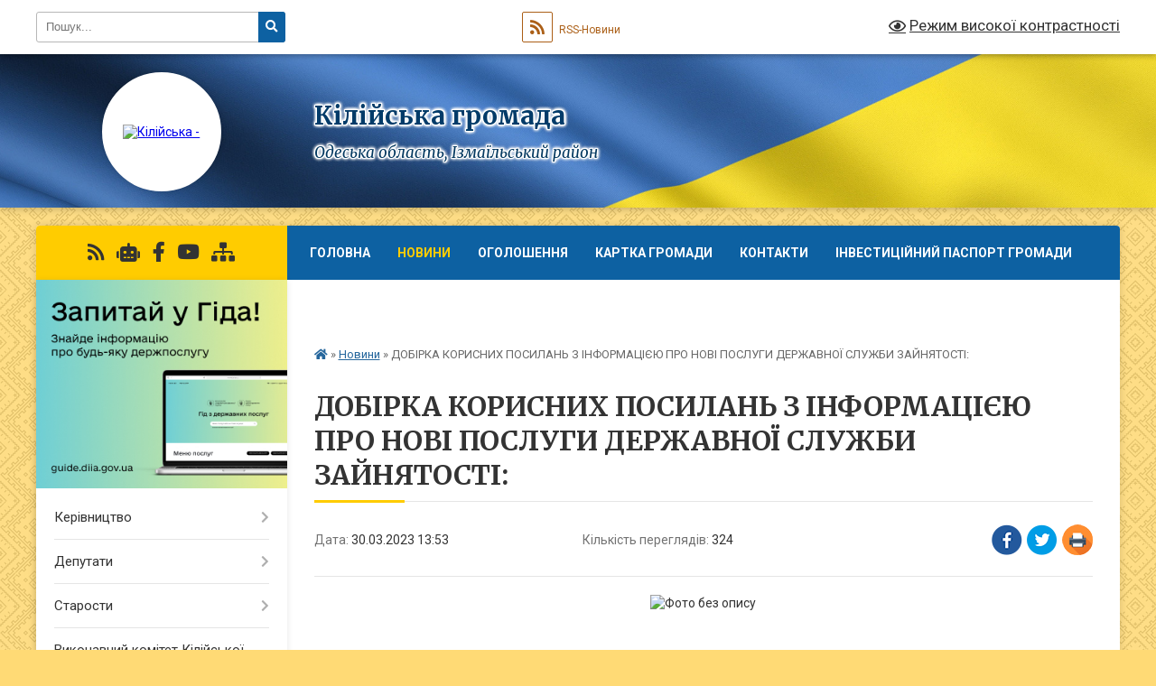

--- FILE ---
content_type: text/html; charset=UTF-8
request_url: https://kiliyska-gromada.gov.ua/news/1680173678/
body_size: 36443
content:
<!DOCTYPE html>
<html lang="uk">
<head>
	<!--[if IE]><meta http-equiv="X-UA-Compatible" content="IE=edge"><![endif]-->
	<meta charset="utf-8">
	<meta name="viewport" content="width=device-width, initial-scale=1">
	<!--[if IE]><script>
		document.createElement('header');
		document.createElement('nav');
		document.createElement('main');
		document.createElement('section');
		document.createElement('article');
		document.createElement('aside');
		document.createElement('footer');
		document.createElement('figure');
		document.createElement('figcaption');
	</script><![endif]-->
	<title>ДОБІРКА КОРИСНИХ ПОСИЛАНЬ З ІНФОРМАЦІЄЮ  ПРО НОВІ ПОСЛУГИ ДЕРЖАВНОЇ СЛУЖБИ ЗАЙНЯТОСТІ: | Кілійська громада</title>
	<meta name="description" content=". .  . . . 	&amp;quot;Рука допомоги &amp;quot; - надання грантів зареєстрованим безробітним з числа членів малозабезпеченої сім&amp;#39;ї. Розмір: 100 тис. грн https://is.gd/xUK8iC. . .  . . . 	Компенсація для ро">
	<meta name="keywords" content="ДОБІРКА, КОРИСНИХ, ПОСИЛАНЬ, З, ІНФОРМАЦІЄЮ, , ПРО, НОВІ, ПОСЛУГИ, ДЕРЖАВНОЇ, СЛУЖБИ, ЗАЙНЯТОСТІ:, |, Кілійська, громада">

	
		<meta property="og:image" content="https://rada.info/upload/users_files/25426148/de7ac943a6e378a5ba3d6979c3d0d9c6.jpg">
	<meta property="og:image:width" content="1080">
	<meta property="og:image:height" content="1080">
			<meta property="og:title" content="ДОБІРКА КОРИСНИХ ПОСИЛАНЬ З ІНФОРМАЦІЄЮ  ПРО НОВІ ПОСЛУГИ ДЕРЖАВНОЇ СЛУЖБИ ЗАЙНЯТОСТІ:">
				<meta property="og:type" content="article">
	<meta property="og:url" content="https://kiliyska-gromada.gov.ua/news/1680173678/">
		
		<link rel="apple-touch-icon" sizes="57x57" href="https://gromada.org.ua/apple-icon-57x57.png">
	<link rel="apple-touch-icon" sizes="60x60" href="https://gromada.org.ua/apple-icon-60x60.png">
	<link rel="apple-touch-icon" sizes="72x72" href="https://gromada.org.ua/apple-icon-72x72.png">
	<link rel="apple-touch-icon" sizes="76x76" href="https://gromada.org.ua/apple-icon-76x76.png">
	<link rel="apple-touch-icon" sizes="114x114" href="https://gromada.org.ua/apple-icon-114x114.png">
	<link rel="apple-touch-icon" sizes="120x120" href="https://gromada.org.ua/apple-icon-120x120.png">
	<link rel="apple-touch-icon" sizes="144x144" href="https://gromada.org.ua/apple-icon-144x144.png">
	<link rel="apple-touch-icon" sizes="152x152" href="https://gromada.org.ua/apple-icon-152x152.png">
	<link rel="apple-touch-icon" sizes="180x180" href="https://gromada.org.ua/apple-icon-180x180.png">
	<link rel="icon" type="image/png" sizes="192x192"  href="https://gromada.org.ua/android-icon-192x192.png">
	<link rel="icon" type="image/png" sizes="32x32" href="https://gromada.org.ua/favicon-32x32.png">
	<link rel="icon" type="image/png" sizes="96x96" href="https://gromada.org.ua/favicon-96x96.png">
	<link rel="icon" type="image/png" sizes="16x16" href="https://gromada.org.ua/favicon-16x16.png">
	<link rel="manifest" href="https://gromada.org.ua/manifest.json">
	<meta name="msapplication-TileColor" content="#ffffff">
	<meta name="msapplication-TileImage" content="https://gromada.org.ua/ms-icon-144x144.png">
	<meta name="theme-color" content="#ffffff">
	
	
		<meta name="robots" content="">
	
	<link rel="preconnect" href="https://fonts.googleapis.com">
	<link rel="preconnect" href="https://fonts.gstatic.com" crossorigin>
	<link href="https://fonts.googleapis.com/css?family=Merriweather:400i,700|Roboto:400,400i,700,700i&amp;subset=cyrillic-ext" rel="stylesheet">

    <link rel="preload" href="https://cdnjs.cloudflare.com/ajax/libs/font-awesome/5.9.0/css/all.min.css" as="style">
	<link rel="stylesheet" href="https://cdnjs.cloudflare.com/ajax/libs/font-awesome/5.9.0/css/all.min.css" integrity="sha512-q3eWabyZPc1XTCmF+8/LuE1ozpg5xxn7iO89yfSOd5/oKvyqLngoNGsx8jq92Y8eXJ/IRxQbEC+FGSYxtk2oiw==" crossorigin="anonymous" referrerpolicy="no-referrer" />
	
	
    <link rel="preload" href="//gromada.org.ua/themes/ukraine/css/styles_vip.css?v=3.38" as="style">
	<link rel="stylesheet" href="//gromada.org.ua/themes/ukraine/css/styles_vip.css?v=3.38">
	
	<link rel="stylesheet" href="//gromada.org.ua/themes/ukraine/css/33450/theme_vip.css?v=1769994414">
	
		<!--[if lt IE 9]>
	<script src="https://oss.maxcdn.com/html5shiv/3.7.2/html5shiv.min.js"></script>
	<script src="https://oss.maxcdn.com/respond/1.4.2/respond.min.js"></script>
	<![endif]-->
	<!--[if gte IE 9]>
	<style type="text/css">
		.gradient { filter: none; }
	</style>
	<![endif]-->

</head>
<body class="">

	<a href="#top_menu" class="skip-link link" aria-label="Перейти до головного меню (Alt+1)" accesskey="1">Перейти до головного меню (Alt+1)</a>
	<a href="#left_menu" class="skip-link link" aria-label="Перейти до бічного меню (Alt+2)" accesskey="2">Перейти до бічного меню (Alt+2)</a>
    <a href="#main_content" class="skip-link link" aria-label="Перейти до головного вмісту (Alt+3)" accesskey="3">Перейти до текстового вмісту (Alt+3)</a>

	

		<div id="all_screen">

						<section class="search_menu">
				<div class="wrap">
					<div class="row">
						<div class="grid-25 fl">
							<form action="https://kiliyska-gromada.gov.ua/search/" class="search">
								<input type="text" name="q" value="" placeholder="Пошук..." aria-label="Введіть пошукову фразу" required>
								<button type="submit" name="search" value="y" aria-label="Натисніть, щоб здійснити пошук"><i class="fa fa-search"></i></button>
							</form>
							<a id="alt_version_eye" href="#" title="Режим високої контрастності" onclick="return set_special('a77a7544fb7a1757546cbffb57c0161a193cb0e6');"><i class="far fa-eye"></i></a>
						</div>
						<div class="grid-75">
							<div class="row">
								<div class="grid-25" style="padding-top: 13px;">
									<div id="google_translate_element"></div>
								</div>
								<div class="grid-25" style="padding-top: 13px;">
									<a href="https://gromada.org.ua/rss/33450/" class="rss" title="RSS-стрічка"><span><i class="fa fa-rss"></i></span> RSS-Новини</a>
								</div>
								<div class="grid-50 alt_version_block">

									<div class="alt_version">
										<a href="#" class="set_special_version" onclick="return set_special('a77a7544fb7a1757546cbffb57c0161a193cb0e6');"><i class="far fa-eye"></i> Режим високої контрастності</a>
									</div>

								</div>
								<div class="clearfix"></div>
							</div>
						</div>
						<div class="clearfix"></div>
					</div>
				</div>
			</section>
			
			<header>
				<div class="wrap">
					<div class="row">

						<div class="grid-25 logo fl">
							<a href="https://kiliyska-gromada.gov.ua/" id="logo" class="form_2">
								<img src="https://rada.info/upload/users_files/25426148/gerb/imgonline_1.png" alt="Кілійська - ">
							</a>
						</div>
						<div class="grid-75 title fr">
							<div class="slogan_1">Кілійська громада</div>
							<div class="slogan_2">Одеська область, Ізмаїльський район</div>
						</div>
						<div class="clearfix"></div>

					</div>
					
										
				</div>
			</header>

			<div class="wrap">
				<section class="middle_block">

					<div class="row">
						<div class="grid-75 fr">
							<nav class="main_menu" id="top_menu">
								<ul>
																		<li class="">
										<a href="https://kiliyska-gromada.gov.ua/main/">Головна</a>
																													</li>
																		<li class="active">
										<a href="https://kiliyska-gromada.gov.ua/news/">Новини</a>
																													</li>
																		<li class="">
										<a href="https://kiliyska-gromada.gov.ua/ogoloshennya-12-17-45-19-03-2019/">Оголошення</a>
																													</li>
																		<li class="">
										<a href="https://kiliyska-gromada.gov.ua/structure/">Картка громади</a>
																													</li>
																		<li class="">
										<a href="https://kiliyska-gromada.gov.ua/feedback/">Контакти</a>
																													</li>
																		<li class="">
										<a href="https://kiliyska-gromada.gov.ua/investicijnij-pasport-gromadi-14-06-54-23-12-2025/">ІНВЕСТИЦІЙНИЙ ПАСПОРТ ГРОМАДИ</a>
																													</li>
																		<li class="">
										<a href="https://kiliyska-gromada.gov.ua/naviki-v-stroju-🛡️-15-12-08-24-02-2025/">Вшанування пам'яті Героїв</a>
																													</li>
																										</ul>

								<button class="menu-button" id="open-button" tabindex="-1"><i class="fas fa-bars"></i> Меню сайту</button>

							</nav>
							
							<div class="clearfix"></div>

														<section class="bread_crumbs">
								<div xmlns:v="http://rdf.data-vocabulary.org/#"><a href="https://kiliyska-gromada.gov.ua/" title="Головна сторінка"><i class="fas fa-home"></i></a> &raquo; <a href="https://kiliyska-gromada.gov.ua/news/" aria-current="page">Новини</a>  &raquo; <span>ДОБІРКА КОРИСНИХ ПОСИЛАНЬ З ІНФОРМАЦІЄЮ  ПРО НОВІ ПОСЛУГИ ДЕРЖАВНОЇ СЛУЖБИ ЗАЙНЯТОСТІ:</span></div>
							</section>
							
							<main id="main_content">

																											<h1>ДОБІРКА КОРИСНИХ ПОСИЛАНЬ З ІНФОРМАЦІЄЮ  ПРО НОВІ ПОСЛУГИ ДЕРЖАВНОЇ СЛУЖБИ ЗАЙНЯТОСТІ:</h1>


<div class="row">
	<div class="grid-30 one_news_date">
		Дата: <span>30.03.2023 13:53</span>
	</div>
	<div class="grid-30 one_news_count">
		Кількість переглядів: <span>324</span>
	</div>
		<div class="grid-30 one_news_socials">
		<button class="social_share" data-type="fb" aria-label="Поширити у Фейсбук"><img src="//gromada.org.ua/themes/ukraine/img/share/fb.png" alt="Іконка Facebook"></button>
		<button class="social_share" data-type="tw" aria-label="Поширити в Tweitter"><img src="//gromada.org.ua/themes/ukraine/img/share/tw.png" alt="Іконка Twitter"></button>
		<button class="print_btn" onclick="window.print();" aria-label="Надрукувати статтю"><img src="//gromada.org.ua/themes/ukraine/img/share/print.png" alt="Значок принтера"></button>
	</div>
		<div class="clearfix"></div>
</div>

<hr>

<p class="docData;DOCY;v5;45316;[base64]/AAAAAEGAAAAAAkGDwAAAAoFoIYBAAsBAQ0FAAAAAA4GDgAAAAABAAED////[base64]/AAAAAEGAAAAAAkGDwAAAAoFoIYBAAsBAQ0FAAAAAA4GDgAAAAABAAED////[base64]/AAAAAEGAAAAAAkGDwAAAAoFoIYBAAsBAQ0FAAAAAA4GDgAAAAABAAED////[base64]///[base64]/7jIAEGNAIAAAAvAgAAASoCAAACJQIAAABGAAAAAC0AAAD6AAQAAAABCgAAAFAAaQBjAHQAdQByAGUAIAA2ADEAAgAEAwAAADEAD/[base64]/7jIAEGNAIAAAAvAgAAASoCAAACJQIAAABGAAAAAC0AAAD6AAUAAAABCgAAAFAAaQBjAHQAdQByAGUAIAA2ADIAAgAEAwAAADEAD/[base64]/7jIAEGNAIAAAAvAgAAASoCAAACJQIAAABGAAAAAC0AAAD6AAYAAAABCgAAAFAAaQBjAHQAdQByAGUAIAA2ADMAAgAEAwAAADAAD/[base64]/7jIAEGNAIAAAAvAgAAASoCAAACJQIAAABGAAAAAC0AAAD6AAcAAAABCgAAAFAAaQBjAHQAdQByAGUAIAA2ADQAAgAEAwAAADAAD/[base64]/[base64]/[base64]/[base64]////[base64]////[base64]/+4yABBjQCAAAALwIAAAEqAgAAAiUCAAAARgAAAAAtAAAA+gAJAAAAAQoAAABQAGkAYwB0AHUAcgBlACAANgA2AAIABAMAAAAyAA/[base64]/uMgAQY0AgAAAC8CAAABKgIAAAIlAgAAAEYAAAAALQAAAPoACgAAAAEKAAAAUABpAGMAdAB1AHIAZQAgADYANwACAAQDAAAANQAP/[base64]/[base64]/uMgAQY0AgAAAC8CAAABKgIAAAIlAgAAAEYAAAAALQAAAPoACwAAAAEKAAAAUABpAGMAdAB1AHIAZQAgADYAOAACAAQDAAAAMAAP/[base64]/[base64]////[base64]/[base64]/[base64]////[base64]////[base64]/7jIAEGNAIAAAAvAgAAASoCAAACJQIAAABGAAAAAC0AAAD6AA0AAAABCgAAAFAAaQBjAHQAdQByAGUAIAA3ADAAAgAEAwAAADMAD/[base64]/uMgAQY0AgAAAC8CAAABKgIAAAIlAgAAAEYAAAAALQAAAPoADgAAAAEKAAAAUABpAGMAdAB1AHIAZQAgADcAMQACAAQDAAAAMQAP/[base64]/[base64]/+4yABBjQCAAAALwIAAAEqAgAAAiUCAAAARgAAAAAtAAAA+gAPAAAAAQoAAABQAGkAYwB0AHUAcgBlACAANwAyAAIABAMAAAAyAA/[base64]/[base64]/AAAAAEGAAAAAAkGDwAAAAoFoIYBAAsBAQ0FAAAAAA4GDgAAAAABAAED////[base64]///[base64]/uMgAQY0AgAAAC8CAAABKgIAAAIlAgAAAEYAAAAALQAAAPoAEQAAAAEKAAAAUABpAGMAdAB1AHIAZQAgADcANAACAAQDAAAANAAP/[base64]/[base64]/+4yABBjQCAAAALwIAAAEqAgAAAiUCAAAARgAAAAAtAAAA+gASAAAAAQoAAABQAGkAYwB0AHUAcgBlACAANwA1AAIABAMAAAAyAA/[base64]/7jIAEGNAIAAAAvAgAAASoCAAACJQIAAABGAAAAAC0AAAD6ABMAAAABCgAAAFAAaQBjAHQAdQByAGUAIAA3ADYAAgAEAwAAADUAD/[base64]/uMgAQY0AgAAAC8CAAABKgIAAAIlAgAAAEYAAAAALQAAAPoAFAAAAAEKAAAAUABpAGMAdAB1AHIAZQAgADcANwACAAQDAAAAMAAP/[base64]/[base64]/+4yABBjQCAAAALwIAAAEqAgAAAiUCAAAARgAAAAAtAAAA+gAVAAAAAQoAAABQAGkAYwB0AHUAcgBlACAANwA4AAIABAMAAAAzAA/[base64]/7jIAEGNAIAAAAvAgAAASoCAAACJQIAAABGAAAAAC0AAAD6ABYAAAABCgAAAFAAaQBjAHQAdQByAGUAIAA3ADkAAgAEAwAAADYAD/[base64]////[base64]" style="border: none; text-align: center;"><img alt="Фото без опису"  alt="" src="https://rada.info/upload/users_files/25426148/de7ac943a6e378a5ba3d6979c3d0d9c6.jpg" style="width: 450px; height: 450px;" /></p>

<p style="border:none"><span style="line-height:normal"><span style="background-color:#ffffff">&nbsp;</span></span></p>

<ul>
	<li style="border: none;"><span style="font-size:14px;"><span style="line-height:normal"><span style="background-color:#ffffff"><span style="font-family:'Times New Roman'"><span style="color:#050505">&quot;Рука допомоги &quot; - надання</span></span>&nbsp;<span style="font-family:'Times New Roman'"><span style="color:#050505">грантів</span></span>&nbsp;<span style="font-family:'Times New Roman'"><span style="color:#050505">зареєстрованим</span></span>&nbsp;<span style="font-family:'Times New Roman'"><span style="color:#050505">безробітним з числа членів</span></span>&nbsp;<span style="font-family:'Times New Roman'"><span style="color:#050505">малозабезпеченої</span></span>&nbsp;<span style="font-family:'Times New Roman'"><span style="color:#050505">сім&#39;ї. Розмір: 100 тис. грн</span></span>&nbsp;<a href="http://vlada.pp.ua/goto/aHR0cHM6Ly9pcy5nZC94VUs4aUM---ZmJjbGlkPUl3QVIwYjdEdkFCVXM1WWowbDB2MFBUMVRJUFZNcDFfWExZdDlWYnVJbEhaT2MyU2FzT0YwQUFTbWdZazA=/" target="_blank" rel="nofollow" title=""><span style="font-family:'Times New Roman'"><span style="color:#0000ff"><u>https://is.gd/xUK8iC</u></span></span></a></span></span></span></li>
</ul>

<p style="border:none"><span style="font-size:14px;"><span style="line-height:normal"><span style="background-color:#ffffff">&nbsp;</span></span></span></p>

<ul>
	<li style="border: none;"><span style="font-size:14px;"><span style="line-height:normal"><span style="background-color:#ffffff"><span style="font-family:'Times New Roman'"><span style="color:#050505">Компенсація для роботодавців за працевлаштування</span></span>&nbsp;<span style="font-family:'Times New Roman'"><span style="color:#050505">зареєстрованих</span></span>&nbsp;<span style="font-family:'Times New Roman'"><span style="color:#050505">безробітних в розмірі</span></span>&nbsp;50&nbsp;<span style="font-family:'Times New Roman'"><span style="color:#050505">відсотків</span></span>&nbsp;<span style="font-family:'Times New Roman'"><span style="color:#050505">від</span></span>&nbsp;<span style="font-family:'Times New Roman'"><span style="color:#050505">фактичних</span></span>&nbsp;<span style="font-family:'Times New Roman'"><span style="color:#050505">витрат на оплату праці</span></span></span></span></span>&nbsp;&nbsp;<span style="font-size:14px;"><span style="line-height:normal"><span style="background-color:#ffffff"><a href="http://vlada.pp.ua/goto/[base64]/" target="_blank" rel="nofollow" title=""><span style="font-family:'Times New Roman'"><span style="color:#0000ff"><u>https://is.gd/py6dgg</u></span></span></a></span></span></span></li>
</ul>

<p style="border:none"><span style="font-size:14px;"><span style="line-height:normal"><span style="background-color:#ffffff">&nbsp;</span></span></span></p>

<ul>
	<li style="border: none;"><span style="font-size:14px;"><span style="line-height:normal"><span style="background-color:#ffffff"><span style="font-family:'Times New Roman'"><span style="color:#050505">Компенсація</span></span>&nbsp;<span style="font-family:'Times New Roman'"><span style="color:#050505">витрат</span></span>&nbsp;<span style="font-family:'Times New Roman'"><span style="color:#050505">роботодавців за працевлаштування ВПО загальною</span></span>&nbsp;<span style="font-family:'Times New Roman'"><span style="color:#050505">тривалістю до 12 місяців</span></span>&nbsp;<a href="http://vlada.pp.ua/goto/aHR0cHM6Ly9pcy5nZC9qSHpOd28---ZmJjbGlkPUl3QVIwYjdEdkFCVXM1WWowbDB2MFBUMVRJUFZNcDFfWExZdDlWYnVJbEhaT2MyU2FzT0YwQUFTbWdZazA=/" target="_blank" rel="nofollow" title=""><span style="font-family:'Times New Roman'"><span style="color:#0000ff"><u>https://is.gd/jHzNwo</u></span></span></a></span></span></span></li>
</ul>

<p style="border:none"><span style="font-size:14px;"><span style="line-height:normal"><span style="background-color:#ffffff">&nbsp;</span></span></span></p>

<ul>
	<li style="border: none;"><span style="font-size:14px;"><span style="line-height:normal"><span style="background-color:#ffffff"><span style="font-family:'Times New Roman'"><span style="color:#050505">Надання</span></span>&nbsp;<span style="font-family:'Times New Roman'"><span style="color:#050505">мікрогрантів на створення</span></span>&nbsp;<span style="font-family:'Times New Roman'"><span style="color:#050505">або</span></span>&nbsp;<span style="font-family:'Times New Roman'"><span style="color:#050505">розвиток</span></span>&nbsp;<span style="font-family:'Times New Roman'"><span style="color:#050505">власної</span></span>&nbsp;<span style="font-family:'Times New Roman'"><span style="color:#050505">справи</span></span>&nbsp;<span style="font-family:'Times New Roman'"><span style="color:#050505">розміром до 250 тис. грн. терміном на 36 місяців</span></span>&nbsp;<a href="http://vlada.pp.ua/goto/aHR0cHM6Ly9pcy5nZC9TcmI4UjU---ZmJjbGlkPUl3QVIyanhXMTMyWjJQc3huSklSWGt4dzJaT0hzZ3JxaFVlSmMyV2Z0XzUxelJTdWdnckQ1ZEwwLUJRQ0E=/" target="_blank" rel="nofollow" title=""><span style="font-family:'Times New Roman'"><span style="color:#0000ff"><u>https://is.gd/Srb8R5</u></span></span></a></span></span></span></li>
</ul>

<p class="docData;DOCY;v5;45316;[base64]/AAAAAEGAAAAAAkGDwAAAAoFoIYBAAsBAQ0FAAAAAA4GDgAAAAABAAED////[base64]/AAAAAEGAAAAAAkGDwAAAAoFoIYBAAsBAQ0FAAAAAA4GDgAAAAABAAED////[base64]/AAAAAEGAAAAAAkGDwAAAAoFoIYBAAsBAQ0FAAAAAA4GDgAAAAABAAED////[base64]///[base64]/7jIAEGNAIAAAAvAgAAASoCAAACJQIAAABGAAAAAC0AAAD6AAQAAAABCgAAAFAAaQBjAHQAdQByAGUAIAA2ADEAAgAEAwAAADEAD/[base64]/7jIAEGNAIAAAAvAgAAASoCAAACJQIAAABGAAAAAC0AAAD6AAUAAAABCgAAAFAAaQBjAHQAdQByAGUAIAA2ADIAAgAEAwAAADEAD/[base64]/7jIAEGNAIAAAAvAgAAASoCAAACJQIAAABGAAAAAC0AAAD6AAYAAAABCgAAAFAAaQBjAHQAdQByAGUAIAA2ADMAAgAEAwAAADAAD/[base64]/7jIAEGNAIAAAAvAgAAASoCAAACJQIAAABGAAAAAC0AAAD6AAcAAAABCgAAAFAAaQBjAHQAdQByAGUAIAA2ADQAAgAEAwAAADAAD/[base64]/[base64]/[base64]/[base64]////[base64]////[base64]/+4yABBjQCAAAALwIAAAEqAgAAAiUCAAAARgAAAAAtAAAA+gAJAAAAAQoAAABQAGkAYwB0AHUAcgBlACAANgA2AAIABAMAAAAyAA/[base64]/uMgAQY0AgAAAC8CAAABKgIAAAIlAgAAAEYAAAAALQAAAPoACgAAAAEKAAAAUABpAGMAdAB1AHIAZQAgADYANwACAAQDAAAANQAP/[base64]/[base64]/uMgAQY0AgAAAC8CAAABKgIAAAIlAgAAAEYAAAAALQAAAPoACwAAAAEKAAAAUABpAGMAdAB1AHIAZQAgADYAOAACAAQDAAAAMAAP/[base64]/[base64]////[base64]/[base64]/[base64]////[base64]////[base64]/7jIAEGNAIAAAAvAgAAASoCAAACJQIAAABGAAAAAC0AAAD6AA0AAAABCgAAAFAAaQBjAHQAdQByAGUAIAA3ADAAAgAEAwAAADMAD/[base64]/uMgAQY0AgAAAC8CAAABKgIAAAIlAgAAAEYAAAAALQAAAPoADgAAAAEKAAAAUABpAGMAdAB1AHIAZQAgADcAMQACAAQDAAAAMQAP/[base64]/[base64]/+4yABBjQCAAAALwIAAAEqAgAAAiUCAAAARgAAAAAtAAAA+gAPAAAAAQoAAABQAGkAYwB0AHUAcgBlACAANwAyAAIABAMAAAAyAA/[base64]/[base64]/AAAAAEGAAAAAAkGDwAAAAoFoIYBAAsBAQ0FAAAAAA4GDgAAAAABAAED////[base64]///[base64]/uMgAQY0AgAAAC8CAAABKgIAAAIlAgAAAEYAAAAALQAAAPoAEQAAAAEKAAAAUABpAGMAdAB1AHIAZQAgADcANAACAAQDAAAANAAP/[base64]/[base64]/+4yABBjQCAAAALwIAAAEqAgAAAiUCAAAARgAAAAAtAAAA+gASAAAAAQoAAABQAGkAYwB0AHUAcgBlACAANwA1AAIABAMAAAAyAA/[base64]/7jIAEGNAIAAAAvAgAAASoCAAACJQIAAABGAAAAAC0AAAD6ABMAAAABCgAAAFAAaQBjAHQAdQByAGUAIAA3ADYAAgAEAwAAADUAD/[base64]/uMgAQY0AgAAAC8CAAABKgIAAAIlAgAAAEYAAAAALQAAAPoAFAAAAAEKAAAAUABpAGMAdAB1AHIAZQAgADcANwACAAQDAAAAMAAP/[base64]/[base64]/+4yABBjQCAAAALwIAAAEqAgAAAiUCAAAARgAAAAAtAAAA+gAVAAAAAQoAAABQAGkAYwB0AHUAcgBlACAANwA4AAIABAMAAAAzAA/[base64]/7jIAEGNAIAAAAvAgAAASoCAAACJQIAAABGAAAAAC0AAAD6ABYAAAABCgAAAFAAaQBjAHQAdQByAGUAIAA3ADkAAgAEAwAAADYAD/[base64]////[base64]" style="border:none">&nbsp;</p>

<p style="border:none">&nbsp;</p>
<div class="clearfix"></div>

<hr>



<p><a href="https://kiliyska-gromada.gov.ua/news/" class="btn btn-grey">&laquo; повернутися</a></p>																	
							</main>
						</div>
						<div class="grid-25 fl">

							<div class="project_name">
								<a href="https://gromada.org.ua/rss/33450/" rel="nofollow" target="_blank" title="RSS-стрічка новин сайту"><i class="fas fa-rss"></i></a>
																<a href="https://kiliyska-gromada.gov.ua/feedback/#chat_bot" title="Наша громада в смартфоні"><i class="fas fa-robot"></i></a>
																																<a href="https://www.facebook.com/KiliyaOTG" rel="nofollow" target="_blank" title="Приєднуйтесь до нас у Facebook"><i class="fab fa-facebook-f"></i></a>								<a href="https://www.youtube.com/channel/UC8it6g9C679DuS0dmt9n8Pw" rel="nofollow" target="_blank" title="Наш Youtube-канал"><i class="fab fa-youtube"></i></a>																<a href="https://kiliyska-gromada.gov.ua/sitemap/" title="Мапа сайту"><i class="fas fa-sitemap"></i></a>
							</div>
														<aside class="left_sidebar">
							
																<div class="diia_guide">
									<a href="https://guide.diia.gov.ua/" rel="nofollow" target="_blank" title="Посилання на Гіда з державних послуг"><img src="https://gromada.org.ua/upload/diia_guide.jpg" alt="Гід державних послуг"></a>
								</div>
								
																<nav class="sidebar_menu" id="left_menu">
									<ul>
																				<li class=" has-sub">
											<a href="https://kiliyska-gromada.gov.ua/kerivnictvo-08-36-53-27-02-2023/">Керівництво</a>
																						<button onclick="return show_next_level(this);" aria-label="Показати підменю"></button>
																																	<i class="fa fa-chevron-right"></i>
											<ul>
																								<li class="">
													<a href="https://kiliyska-gromada.gov.ua/miskij-golova-17-22-14-20-03-2019/">Міський голова</a>
																																						</li>
																								<li class="">
													<a href="https://kiliyska-gromada.gov.ua/zastupniki-ta-sekretari-kilijskogo-miskogo-golovi-08-37-44-25-03-2019/">Заступники  міського голови</a>
																																						</li>
																								<li class="">
													<a href="https://kiliyska-gromada.gov.ua/sekretari-miskoi-radi-ta-vikonavchogo-komitetu-14-03-02-25-03-2019/">Секретарі міської ради та виконавчого комітету</a>
																																						</li>
																																			</ul>
																					</li>
																				<li class=" has-sub">
											<a href="https://kiliyska-gromada.gov.ua/deputati-13-12-43-19-03-2019/">Депутати</a>
																						<button onclick="return show_next_level(this);" aria-label="Показати підменю"></button>
																																	<i class="fa fa-chevron-right"></i>
											<ul>
																								<li class="">
													<a href="https://kiliyska-gromada.gov.ua/umovne-zakriplennya-teritorii-kilijskoi-miskoi-teritorialnoi-gromadi-za-deputatami-kilijskoi-miskoi-radi-15-45-05-01-06-2021/">Умовне закріплення території Кілійської міської територіальної громади за депутатами Кілійської міської ради</a>
																																						</li>
																								<li class="">
													<a href="https://kiliyska-gromada.gov.ua/polozhennya-pro-postijni-komisii-kilijskoi-miskoi-radi-13-27-29-14-02-2022/">ПОЛОЖЕННЯ ПРО ПОСТІЙНІ КОМІСІЇ КІЛІЙСЬКОЇ МІСЬКОЇ РАДИ</a>
																																						</li>
																								<li class="">
													<a href="https://kiliyska-gromada.gov.ua/personalnij-sklad-postijnih-komisij-kilijskoi-miskoi-radi-13-31-24-14-02-2022/">ПЕРСОНАЛЬНИЙ СКЛАД ПОСТІЙНИХ КОМІСІЙ КІЛІЙСЬКОЇ МІСЬКОЇ РАДИ</a>
																																						</li>
																								<li class=" has-sub">
													<a href="https://kiliyska-gromada.gov.ua/protokoli-postijnih-komisij-miskoi-radi-11-25-56-16-02-2022/">ПРОТОКОЛИ ПОСТІЙНИХ КОМІСІЙ МІСЬКОЇ РАДИ</a>
																										<button onclick="return show_next_level(this);" aria-label="Показати підменю"></button>
																																							<i class="fa fa-chevron-right"></i>
													<ul>
																												<li><a href="https://kiliyska-gromada.gov.ua/protokoli-postijnoi-komisii-kilijskoi-miskoi-radi-z-pitan-socialno-ekonomichnoi-ta-regulyatornoi-politiki-reglamentu-miskoi-radi-ta-deputats-11-28-35-/">Протоколи постійної комісії Кілійської міської ради з питань соціально- економічної та регуляторної політики, Регламенту міської ради та депутатської діяльності</a></li>
																												<li><a href="https://kiliyska-gromada.gov.ua/protokoli-postijnoi-komisii-kilijskoi-miskoi-radi-z-pitan-zemelnih-vidnosin-11-29-44-16-02-2022/">Протоколи постійної комісії Кілійської міської ради з питань земельних відносин</a></li>
																												<li><a href="https://kiliyska-gromada.gov.ua/protokoli-postijnoi-komisii-kilijskoi-miskoi-radi-z-pitan-komunalnoi-vlasnosti-rozvitku-infrastrukturi-civilnogo-zahistu-naselennya-ta-oboro-11-30-58-/">Протоколи постійної комісії Кілійської міської ради  з питань комунальної власності, розвитку інфраструктури, цивільного захисту населення та оборонної  і мобілізаційної роботи</a></li>
																																									</ul>
																									</li>
																								<li class="">
													<a href="https://kiliyska-gromada.gov.ua/grafik-prijomu-gromadyan-deputatami-kilijskoi-miskoi-radi-16-46-58-24-03-2022/">ГРАФІК ПРИЙОМУ ГРОМАДЯН ДЕПУТАТАМИ КІЛІЙСЬКОЇ МІСЬКОЇ РАДИ</a>
																																						</li>
																																			</ul>
																					</li>
																				<li class=" has-sub">
											<a href="https://kiliyska-gromada.gov.ua/starosti-21-07-56-20-03-2019/">Старости</a>
																						<button onclick="return show_next_level(this);" aria-label="Показати підменю"></button>
																																	<i class="fa fa-chevron-right"></i>
											<ul>
																								<li class=" has-sub">
													<a href="https://kiliyska-gromada.gov.ua/zvituvannya-starost-vikonavchogo-komitetu-kilijskoi-miskoi-radi-15-10-45-15-02-2022/">ЗВІТУВАННЯ СТАРОСТ ВИКОНАВЧОГО КОМІТЕТУ КІЛІЙСЬКОЇ МІСЬКОЇ РАДИ</a>
																										<button onclick="return show_next_level(this);" aria-label="Показати підменю"></button>
																																							<i class="fa fa-chevron-right"></i>
													<ul>
																												<li><a href="https://kiliyska-gromada.gov.ua/zvituvannya-starosti-vikonavchogo-komitetu-kilijskoi-miskoi-radi-dibchenko-nv-sfurmanivka-21-59-28-15-02-2022/">Звітування старости виконавчого комітету Кілійської міської ради    (с.Фурманівка)</a></li>
																												<li><a href="https://kiliyska-gromada.gov.ua/zvituvannya-starosti-vikonavchogo-komitetu-kilijskoi-miskoi-radi-sokolova-sv-svasilivka-22-00-11-15-02-2022/">Звітування старости виконавчого комітету Кілійської міської ради  Соколова С.В. (с.Василівка)</a></li>
																												<li><a href="https://kiliyska-gromada.gov.ua/zvituvannya-starosti-vikonavchogo-komitetu-kilijskoi-miskoi-radi-ostapenka-om-sshevchenkove-22-01-14-15-02-2022/">Звітування старости виконавчого комітету Кілійської міської ради  Остапенка О.М. (с.Шевченкове)</a></li>
																												<li><a href="https://kiliyska-gromada.gov.ua/zvituvannya-starosti-vikonavchogo-komitetu-kilijskoi-miskoi-radi-ivanovoi-gis-liski-22-01-52-15-02-2022/">Звітування старости виконавчого комітету Кілійської міської ради Іванової Г.І.(с Ліски)</a></li>
																												<li><a href="https://kiliyska-gromada.gov.ua/zvituvannya-starosti-vikonavchogo-komitetu-kilijskoi-miskoi-radi-markova-vr-s-dmitrivka-22-02-30-15-02-2022/">Звітування старости виконавчого комітету Кілійської міської ради Маркова В.Р. (с Дмитрівка)</a></li>
																												<li><a href="https://kiliyska-gromada.gov.ua/zvituvannya-starosti-vikonavchogo-komitetu-kilijskoi-miskoi-radi-chapkina-vms-novoselivka-22-03-20-15-02-2022/">Звітування старости виконавчого комітету Кілійської міської ради Чапкіна В.М.(с Новоселівка)</a></li>
																												<li><a href="https://kiliyska-gromada.gov.ua/zvituvannya-starosti-vikonavchogo-komitetu-kilijskoi-miskoi-radi-bojchenka-mas-chervonij-yar-22-04-12-15-02-2022/">Звітування старости виконавчого комітету Кілійської міської ради Бойченка М.А.(с Червоний Яр)</a></li>
																												<li><a href="https://kiliyska-gromada.gov.ua/zvituvannya-starosti-vikonavchogo-komitetu-kilijskoi-miskoi-radi-lupanosa-ofs-trudovemikolaivka-22-05-12-15-02-2022/">Звітування старости виконавчого комітету Кілійської міської ради Лупаноса О.Ф.(с Трудове/Миколаївка)</a></li>
																																									</ul>
																									</li>
																																			</ul>
																					</li>
																				<li class=" has-sub">
											<a href="https://kiliyska-gromada.gov.ua/vikonkom-miskoi-radi-13-05-13-19-03-2019/">Виконавчий комітет Кілійської міської ради</a>
																						<button onclick="return show_next_level(this);" aria-label="Показати підменю"></button>
																																	<i class="fa fa-chevron-right"></i>
											<ul>
																								<li class="">
													<a href="https://kiliyska-gromada.gov.ua/sklad-vikonavchogo-komitetu-14-43-57-12-04-2022/">Склад виконавчого комітету</a>
																																						</li>
																								<li class=" has-sub">
													<a href="https://kiliyska-gromada.gov.ua/rishennya-14-44-58-12-04-2022/">Прийняті рішення виконавчого комітету Кілійської міської ради</a>
																										<button onclick="return show_next_level(this);" aria-label="Показати підменю"></button>
																																							<i class="fa fa-chevron-right"></i>
													<ul>
																												<li><a href="https://kiliyska-gromada.gov.ua/rishennya-vikonavchogo-komitetu-za-2018-rik-16-55-44-12-04-2022/">Прийняті рішення виконавчого комітету Кілійської міської ради за 2018 рік</a></li>
																												<li><a href="https://kiliyska-gromada.gov.ua/rishennya-vikonavchogo-komitetu-kilijskoi-miskoi-radi-za-2019-rik-15-39-42-20-04-2023/">Прийняті рішення виконавчого комітету Кілійської міської ради за 2019 рік</a></li>
																												<li><a href="https://kiliyska-gromada.gov.ua/rishennya-vikonavchogo-komitetu-kilijskoi-miskoi-radi-za-2023-rik-10-25-39-09-05-2023/">Прийняті рішення виконавчого комітету Кілійської міської ради за 2023 рік</a></li>
																												<li><a href="https://kiliyska-gromada.gov.ua/rishennya-vikonavchogo-komitetu-kilijskoi-miskoi-raddi-za-2020-rik-10-35-55-17-05-2023/">Прийняті рішення виконавчого комітету Кілійської міської ради за 2020 рік</a></li>
																												<li><a href="https://kiliyska-gromada.gov.ua/prijnyati-rishennya-vikonavchogo-komitetu-kilijskoi-miskoi-radi-za-2024-rik-10-08-29-02-02-2024/">Прийняті рішення виконавчого комітету Кілійської міської ради за 2024 рік</a></li>
																																									</ul>
																									</li>
																								<li class=" has-sub">
													<a href="https://kiliyska-gromada.gov.ua/rozporyadzhennya-miskogo-golovi-z-pitan-diyalnosti-radi-15-12-18-05-08-2022/">Розпорядження Кілійського міського голови</a>
																										<button onclick="return show_next_level(this);" aria-label="Показати підменю"></button>
																																							<i class="fa fa-chevron-right"></i>
													<ul>
																												<li><a href="https://kiliyska-gromada.gov.ua/rozporyadzhennya-kilijskogo-miskogo-golovi-po-radi-za-2025-rik-16-40-03-13-02-2025/">Розпорядження Кілійського міського голови по раді за 2025 рік</a></li>
																																									</ul>
																									</li>
																								<li class=" has-sub">
													<a href="https://kiliyska-gromada.gov.ua/finansove-upravlinnya-kilijskoi-miskoi-radi-15-46-41-05-10-2022/">Фінансове управління Кілійської міської ради</a>
																										<button onclick="return show_next_level(this);" aria-label="Показати підменю"></button>
																																							<i class="fa fa-chevron-right"></i>
													<ul>
																												<li><a href="https://kiliyska-gromada.gov.ua/2023-rik-09-58-02-18-10-2023/">2023 рік</a></li>
																												<li><a href="https://kiliyska-gromada.gov.ua/2024-rik-15-52-08-07-10-2024/">2024 РІК</a></li>
																												<li><a href="https://kiliyska-gromada.gov.ua/2021-rik-15-50-44-05-10-2022/">2021 РІК</a></li>
																												<li><a href="https://kiliyska-gromada.gov.ua/2022-rik-15-51-01-05-10-2022/">2022 РІК</a></li>
																												<li><a href="https://kiliyska-gromada.gov.ua/2025-rik-14-45-54-23-10-2025/">2025 рік</a></li>
																												<li><a href="https://kiliyska-gromada.gov.ua/2026-rik-14-46-39-23-10-2025/">2026 рік</a></li>
																																									</ul>
																									</li>
																								<li class=" has-sub">
													<a href="https://kiliyska-gromada.gov.ua/proekti-rishen-14-45-37-12-04-2022/">Проекти рішень</a>
																										<button onclick="return show_next_level(this);" aria-label="Показати підменю"></button>
																																							<i class="fa fa-chevron-right"></i>
													<ul>
																												<li><a href="https://kiliyska-gromada.gov.ua/proekti-rishenn-vikonavchogo-komitetu-kilijskoi-miskoi-radi-za-2023-rik-10-27-01-09-05-2023/">Проєкти рішень виконавчого комітету Кілійської міської ради</a></li>
																																									</ul>
																									</li>
																								<li class="">
													<a href="https://kiliyska-gromada.gov.ua/reglament-vikonavchogo-komitetu-kilijskoi-miskoi-radi-10-59-00-29-04-2024/">Регламент виконавчого комітету Кілійської міської ради</a>
																																						</li>
																																			</ul>
																					</li>
																				<li class="">
											<a href="https://kiliyska-gromada.gov.ua/docs/">Нормативні документи</a>
																																</li>
																				<li class=" has-sub">
											<a href="https://kiliyska-gromada.gov.ua/cnap-13-14-21-19-03-2019/">Центр надання адміністративних послуг виконавчого комітету Кілійської міської ради</a>
																						<button onclick="return show_next_level(this);" aria-label="Показати підменю"></button>
																																	<i class="fa fa-chevron-right"></i>
											<ul>
																								<li class=" has-sub">
													<a href="https://kiliyska-gromada.gov.ua/informacijni-kartki-adminposlug-za-subektami-ih-nadannya-blanki-zayav-ta-zrazki-ih-zapovnennya-15-30-33-27-04-2021/">Адміністративні послуги</a>
																										<button onclick="return show_next_level(this);" aria-label="Показати підменю"></button>
																																							<i class="fa fa-chevron-right"></i>
													<ul>
																												<li><a href="https://kiliyska-gromada.gov.ua/viddil-derzhavnoi-reestracii-rechovih-prav-na-neruhome-majno-ta-ih-obtyazhen-ta-derzhavnoi-reestracii-juridichnih-osib-ta-fizichnih-osibpidp-13-30-04-/">Державна реєстрація юридичних осіб, фізичних осіб - підприємців та відокремлених підрозділів юридичної особи, утвореної відповідно до законодавства іноземної держави</a></li>
																												<li><a href="https://kiliyska-gromada.gov.ua/viddil-z-pitan-zemelnih-vidnosin-ekologii-ta-prirodnih-resursiv-vikonavchogo-komitetu-kilijskoi-miskoi-radi-14-17-20-05-05-2021/">Професійна діяльність, охорона праці та промислова безпека</a></li>
																												<li><a href="https://kiliyska-gromada.gov.ua/viddil-reestracii-znyattya-z-reestracii-miscya-prozhivannya-osib-vikonavchogo-komitetu-kilijskoi-miskoi-radi-14-19-18-05-05-2021/">Реєстрація та облік</a></li>
																												<li><a href="https://kiliyska-gromada.gov.ua/viddil-dokumentoobigu-arhivnoi-ta-kadrovoi-roboti-aparatu-vikonavchogo-komitetu-kilijskoi-miskoi-radi-14-30-14-05-05-2021/">Державна реєстрація громадських формувань</a></li>
																												<li><a href="https://kiliyska-gromada.gov.ua/viddil-upravlinnya-ob’ektami-komunalnoi-vlasnosti-vikonavchogo-komitetu-kilijskoi-miskoi-radi-14-32-17-05-05-2021/">Державна реєстрація прав на нерухоме майно</a></li>
																												<li><a href="https://kiliyska-gromada.gov.ua/viddil-z-pitan-zhkg-rozvitku-infrastrukturi-ta-silskogo-gospodarstva-vikonavchogo-komitetu-kilijskoi-miskoi-radi-14-34-52-05-05-2021/">Земельні питання</a></li>
																												<li><a href="https://kiliyska-gromada.gov.ua/viddil-socialnogo-zahistu-naselennya-vikonavchogo-komitetu-kilijskoi-miskoi-radi-14-36-51-05-05-2021/">Екологічний контроль та природокористування</a></li>
																												<li><a href="https://kiliyska-gromada.gov.ua/viddil-z-pitan-zabezpechennya-diyalnosti-radi-vikonavchogo-komitetu-kilijskoi-miskoi-radi-14-38-09-05-05-2021/">Харчові продукти, корми, ветеринарна медицина</a></li>
																												<li><a href="https://kiliyska-gromada.gov.ua/viddil-mistobuduvannya-ta-arhitekturi-vikonavchogo-komitetu-kilijskoi-miskoi-radi-14-41-04-05-05-2021/">Містобудування, благоустрій та архітектурна діяльність</a></li>
																												<li><a href="https://kiliyska-gromada.gov.ua/viddil-u-kilijskomu-rajoni-golovnogo-upravlinnya-derzhgeokadastru-v-odeskoi-oblasti-14-56-48-05-05-2021/">Ветерани війни та члени їх родин</a></li>
																												<li><a href="https://kiliyska-gromada.gov.ua/upravlinnya-socialnogo-zahistu-naselennya-rajonnoi-derzhavnoi-administracii-15-15-23-05-05-2021/">Соціальний захист та підтримка</a></li>
																												<li><a href="https://kiliyska-gromada.gov.ua/departament-derzhavnoi-arhitekturno-–-budivelnoi-inspekcii-v-odeskij-oblasti-15-33-52-05-05-2021/">Державна реєстрація актів цивільного стану</a></li>
																												<li><a href="https://kiliyska-gromada.gov.ua/sektor-v-odeskij-oblasti-derzhavnogo-agentstva-vodnih-resursiv-ukraini-15-35-27-05-05-2021/">Паспортні та міграційні питання</a></li>
																																									</ul>
																									</li>
																								<li class=" has-sub">
													<a href="https://kiliyska-gromada.gov.ua/perelik-adminposlug-14-00-51-19-03-2019/">Перелік адмінпослуг</a>
																										<button onclick="return show_next_level(this);" aria-label="Показати підменю"></button>
																																							<i class="fa fa-chevron-right"></i>
													<ul>
																												<li><a href="https://kiliyska-gromada.gov.ua/perelik-administrativnih-poslug-yaki-nadajutsya-cherez-centr-nadannya-administrativnih-poslug-vikonavchogo-komitetu-kilijskoi-miskoi-radi-14-43-01-15-12-2025/">ПЕРЕЛІК АДМІНІСТРАТИВНИХ ПОСЛУГ, ЯКІ НАДАЮТЬСЯ ЧЕРЕЗ ЦЕНТР НАДАННЯ АДМІНІСТРАТИВНИХ ПОСЛУГ ВИКОНАВЧОГО КОМІТЕТУ КІЛІЙСЬКОЇ МІСЬКОЇ РАДИ</a></li>
																																									</ul>
																									</li>
																								<li class="">
													<a href="https://kiliyska-gromada.gov.ua/platizhni-rekviziti-14-50-08-19-03-2019/">Платіжні реквізити</a>
																																						</li>
																								<li class="">
													<a href="https://kiliyska-gromada.gov.ua/polozhennya-pro-cnap-14-53-18-19-03-2019/">Положення про ЦНАП</a>
																																						</li>
																								<li class="">
													<a href="https://kiliyska-gromada.gov.ua/reglament-cnap-14-54-29-19-03-2019/">Регламент ЦНАП</a>
																																						</li>
																								<li class="">
													<a href="https://kiliyska-gromada.gov.ua/normativna-baza-14-57-36-19-03-2019/">Нормативна база</a>
																																						</li>
																								<li class="">
													<a href="https://kiliyska-gromada.gov.ua/zvit-pro-diyalnist-cnap-10-37-57-07-06-2023/">Звіт про діяльність ЦНАП</a>
																																						</li>
																								<li class="">
													<a href="https://kiliyska-gromada.gov.ua/zapis-na-elektronnu-chergu-v-cnap-kmr-11-57-23-04-07-2023/">Запис на електронну чергу в ЦНАП КМР</a>
																																						</li>
																								<li class=" has-sub">
													<a href="https://kiliyska-gromada.gov.ua/adminservis-veteran-14-57-35-11-04-2025/">АДМІНСЕРВІС ВЕТЕРАН</a>
																										<button onclick="return show_next_level(this);" aria-label="Показати підменю"></button>
																																							<i class="fa fa-chevron-right"></i>
													<ul>
																												<li><a href="https://kiliyska-gromada.gov.ua/perelik-adminposlug-14-48-39-22-04-2025/">ПЕРЕЛІК АДМІНПОСЛУГ</a></li>
																												<li><a href="https://kiliyska-gromada.gov.ua/ministerstvo-u-spravah-veteraniv-14-59-40-22-04-2025/">МІНІСТЕРСТВО У СПРАВАХ ВЕТЕРАНІВ</a></li>
																												<li><a href="https://kiliyska-gromada.gov.ua/viddil-z-pitan-veteranskoi-politiki-izmailskoi-rajonnoi-derzhavnoi-administracii-15-45-19-22-04-2025/">ВІДДІЛ З ПИТАНЬ ВЕТЕРАНСЬКОЇ ПОЛІТИКИ ІЗМАЇЛЬСЬКОЇ РАЙОННОЇ ДЕРЖАВНОЇ АДМІНІСТРАЦІЇ</a></li>
																												<li><a href="https://kiliyska-gromada.gov.ua/golovne-upravlinnya-pensijnogo-fondu-ukraini-v-odeskij-oblasti-15-52-42-22-04-2025/">ГОЛОВНЕ УПРАВЛІННЯ ПЕНСІЙНОГО ФОНДУ УКРАЇНИ В ОДЕСЬКІЙ ОБЛАСТІ</a></li>
																												<li><a href="https://kiliyska-gromada.gov.ua/upravlinnya-socialnogo-zahistu-naselennya-kilijskoi-miskoi-radi-15-56-17-22-04-2025/">УПРАВЛІННЯ СОЦІАЛЬНОГО ЗАХИСТУ НАСЕЛЕННЯ КІЛІЙСЬКОЇ МІСЬКОЇ РАДИ</a></li>
																												<li><a href="https://kiliyska-gromada.gov.ua/viddil-z-pitan-zhitlovo-–-komunalnogo-gospodarstva-ta-rozvitku-infrastrukturi-vikonavchogo-komitetu-kilijskoi-miskoi-radi-16-02-17-22-04-2025/">ВІДДІЛ З ПИТАНЬ ЖИТЛОВО – КОМУНАЛЬНОГО ГОСПОДАРСТВА ТА РОЗВИТКУ ІНФРАСТРУКТУРИ ВИКОНАВЧОГО КОМІТЕТУ КІЛІЙСЬКОЇ МІСЬКОЇ РАДИ</a></li>
																																									</ul>
																									</li>
																								<li class="">
													<a href="https://kiliyska-gromada.gov.ua/algoritm-otrimannya-administrativnoi-poslugi-11-55-18-25-10-2023/">АЛГОРИТМ ОТРИМАННЯ АДМІНІСТРАТИВНОЇ ПОСЛУГИ</a>
																																						</li>
																								<li class="">
													<a href="https://kiliyska-gromada.gov.ua/nadannya-administrativnih-poslug-na-peresuvnomu-viddalenomu-robochomu-misci-administratora-centru-nadannya-administrativnih-poslug-vikonavch-08-48-28-22-10-2025/">МОБІЛЬНИЙ АДМІНІСТРАТОР</a>
																																						</li>
																																			</ul>
																					</li>
																				<li class="">
											<a href="https://kiliyska-gromada.gov.ua/provedennya-perevirki-zgidno-z-zakonom-ukraini-pro-ochischennya-vladi-09-10-26-05-10-2020/">Проведення перевірки згідно з Законом України «Про очищення влади»</a>
																																</li>
																				<li class=" has-sub">
											<a href="javascript:;">Відкриті данні</a>
																						<button onclick="return show_next_level(this);" aria-label="Показати підменю"></button>
																																	<i class="fa fa-chevron-right"></i>
											<ul>
																								<li class=" has-sub">
													<a href="https://kiliyska-gromada.gov.ua/plan-diyalnosti-z-pidgotovki-proektiv-regulyatornih-aktiv-14-56-16-18-10-2019/">План діяльності з підготовки проектів регуляторних актів</a>
																										<button onclick="return show_next_level(this);" aria-label="Показати підменю"></button>
																																							<i class="fa fa-chevron-right"></i>
													<ul>
																												<li><a href="https://kiliyska-gromada.gov.ua/pro-zatverdzhennya-planu-diyalnosti-z-pidgotovki-proektiv-regulyatornih-aktiv-kilijskoi-miskoi-radi-na-2019-rik-14-39-57-18-10-2019/">Про затвердження плану діяльності  з підготовки проектів регуляторних актів  Кілійської міської ради на 2019 рік</a></li>
																												<li><a href="https://kiliyska-gromada.gov.ua/plan-diyalnosti-z-pidgotovki-proektiv-regulyatornih-aktiv-kilijskoi-miskoi-radi-na-2019-rik-14-40-50-18-10-2019/">План діяльності з підготовки проектів регуляторних актів Кілійської міської ради на 2019 рік</a></li>
																																									</ul>
																									</li>
																								<li class=" has-sub">
													<a href="https://kiliyska-gromada.gov.ua/dani-pro-finansovo-gospodarsku-diyalnist-komunalnih-pidpriemstv-14-54-36-18-10-2019/">Дані про фінансово господарску діяльність комунальних підприємств</a>
																										<button onclick="return show_next_level(this);" aria-label="Показати підменю"></button>
																																							<i class="fa fa-chevron-right"></i>
													<ul>
																												<li><a href="https://kiliyska-gromada.gov.ua/pro-vstanovlennya-tarifiv-na-poslugi-centralizovanogo-vodopostachannya-ta-vodovidvedennya-yaki-nadae-komunalne-pidpriemstvo-svitlo-u-m-kiliya-14-27-01/">Про встановлення тарифів на послуги  централізованого водопостачання та  водовідведення, які надає комунальне  підприємство «Світло» у м. Кілія</a></li>
																												<li><a href="https://kiliyska-gromada.gov.ua/pro-vstanovlennya-tarifiv-na-poslugi-z-vivezennya-tverdih-pobutovih-vidhodiv-yaki-nadae-komunalne-pidpriemstvo-zhitlovij-servis-u-m-kiliya-14-27-53-18/">Про встановлення тарифів на послуги з  вивезення твердих побутових відходів, які  надає комунальне підприємство «Житловий  сервіс» у м. Кілія</a></li>
																												<li><a href="https://kiliyska-gromada.gov.ua/pro-vstanovlennya-tarifiv-na-nadannya-inshih-poslug-komunalnim-pidpriemstvom-svitlo-14-28-56-18-10-2019/">Про встановлення тарифів на надання  інших послуг комунальним  підприємством «Світло»</a></li>
																												<li><a href="https://kiliyska-gromada.gov.ua/pro-finansovogospodarsku-diyalnist-komunalnogo-pidpriemstva-zhitlovij-servis-za-2018-rik-14-29-49-18-10-2019/">Про фінансово-господарську діяльність  комунального підприємства «Житловий сервіс»  за 2018 рік</a></li>
																												<li><a href="https://kiliyska-gromada.gov.ua/pro-finansovogospodarsku-diyalnist-komunalnogo-pidpriemstva-svitlo-za-2018-rik-14-30-45-18-10-2019/">Про фінансово-господарську  діяльність комунального підприємства «Світло»  за 2018 рік</a></li>
																																									</ul>
																									</li>
																								<li class=" has-sub">
													<a href="https://kiliyska-gromada.gov.ua/informaciya-pro-organizacijnu-strukturu-kilijskoi-miskoi-radi-14-55-33-18-10-2019/">Інформація про організаційну структуру Кілійської міської ради</a>
																										<button onclick="return show_next_level(this);" aria-label="Показати підменю"></button>
																																							<i class="fa fa-chevron-right"></i>
													<ul>
																												<li><a href="https://kiliyska-gromada.gov.ua/pro-zatverdzhennya-strukturi-vikonavchih-organiv-kilijskoi-miskoi-radi-na-2019-rik-14-36-55-18-10-2019/">Про затвердження структури  виконавчих органів  Кілійської міської ради на 2019 рік</a></li>
																												<li><a href="https://kiliyska-gromada.gov.ua/pro-vnesennya-zmin-do-rishennya-kilijskoi-miskoi-radi-vid-25-sichnya-2019r-№-296viio13- pro-zatverdzhennya-strukturi-vikonavchih-organiv-kilijskoi-mis/">Про внесення змін до рішення  Кілійської міської ради  від 25 січня 2019р. № 296-VII/O-13   «Про затвердження структури  виконавчих органів  Кілійської міської ради на 2019 рік</a></li>
																																									</ul>
																									</li>
																								<li class=" has-sub">
													<a href="https://kiliyska-gromada.gov.ua/pereliku-nazv-vulic-ta-provulkiv-u-naselenih-punktah-kilijskoi-miskoi-ob’ednanoi-teritorialnoi-gromadi-14-53-23-18-10-2019/">Переліку назв вулиць та провулків у населених пунктах Кілійської міської об’єднаної територіальної громади</a>
																										<button onclick="return show_next_level(this);" aria-label="Показати підменю"></button>
																																							<i class="fa fa-chevron-right"></i>
													<ul>
																												<li><a href="https://kiliyska-gromada.gov.ua/pro-zatverdzhennya-pereliku-nazv-vulic-ta-provulkiv-u-naselenih-punktah-kilijskoi-miskoi-ob’ednanoi-teritorialnoi-gromadi-14-08-10-18-10-2019/">Про затвердження переліку назв вулиць та провулків у населених пунктах Кілійської міської об’єднаної територіальної громади</a></li>
																												<li><a href="https://kiliyska-gromada.gov.ua/perelik-nazv-vulic-ta-provulkiv-sela-shevchenkove-kilijskogo-rajonu-odeskoi-oblasti-scho-nalezhit-do-kilijskoi-miskoi-ob’ednanoi-teritorialnoi-gromadi/">Перелік назв вулиць та провулків села Шевченкове, Кілійського району, Одеської області, що належить до Кілійської міської об’єднаної територіальної громади</a></li>
																												<li><a href="https://kiliyska-gromada.gov.ua/perelik-nazv-vulic-ta-provulkiv-selischa-pomazani-kilijskogo-rajonu-odeskoi-oblasti-scho-nalezhit-do-kilijskoi-miskoi-ob’ednanoi-teritorialnoi-gromadi/">Перелік назв вулиць та провулків селища Помазани, Кілійського району, Одеської області, що належить до Кілійської міської об’єднаної територіальної громади</a></li>
																												<li><a href="https://kiliyska-gromada.gov.ua/perelik-nazv-vulic-ta-provulkiv-sela-liski-kilijskogo-rajonu-odeskoi-oblasti-scho-nalezhit-do-kilijskoi-miskoi-ob’ednanoi-teritorialnoi-gromadi-14-14-/">Перелік назв вулиць та провулків села Ліски, Кілійського району, Одеської області, що належить до Кілійської міської об’єднаної територіальної громади</a></li>
																																									</ul>
																									</li>
																								<li class="">
													<a href="https://kiliyska-gromada.gov.ua/pro-zatverdzhennya-rozmiru-pajovoi-uchasti-privatnogo-pidpriemstva-rentplejs-u-rozvitku-infrastrukturi-mista-kiliya-14-20-35-18-10-2019/">Про затвердження розміру пайової  участі приватного підприємства «Рентплейс»  у розвитку інфраструктури міста Кілія</a>
																																						</li>
																								<li class="">
													<a href="https://kiliyska-gromada.gov.ua/teritorii-obslugovuvannya-zagalnoosvitnih-navchalnih-zakladiv-14-42-09-18-10-2019/">Території обслуговування загальноосвітніх навчальних закладів</a>
																																						</li>
																																			</ul>
																					</li>
																				<li class=" has-sub">
											<a href="https://kiliyska-gromada.gov.ua/dostup-do-publichnoi-informacii-13-55-11-05-01-2026/">Доступ до публічної інформації</a>
																						<button onclick="return show_next_level(this);" aria-label="Показати підменю"></button>
																																	<i class="fa fa-chevron-right"></i>
											<ul>
																								<li class="">
													<a href="https://kiliyska-gromada.gov.ua/pulichna-informaciya-13-58-17-05-01-2026/">Пулічна інформація</a>
																																						</li>
																								<li class="">
													<a href="https://kiliyska-gromada.gov.ua/zakonodavstvo-pro-dostup-do-publichnoi-informacii-14-02-42-05-01-2026/">Законодавство про доступ до публічної інформації</a>
																																						</li>
																																			</ul>
																					</li>
																				<li class="">
											<a href="https://kiliyska-gromada.gov.ua/izmailske-rajonne-upravlinnya-civilnogo-zahistu-ta-preventivnoi-diyalnosti-golovnogo-upravlinnya-dsns-ukraini-v-odeskij-oblasti-16-29-24-15-10-2025/">Ізмаїльське районне управління цивільного захисту та превентивної діяльності Головного управління ДСНС України в Одеській області</a>
																																</li>
																				<li class="">
											<a href="https://kiliyska-gromada.gov.ua/kilijskij-rvk-informue-15-15-03-19-03-2019/">Кілійський РВК інформує</a>
																																</li>
																				<li class="">
											<a href="https://kiliyska-gromada.gov.ua/protidiya-domashnomu-nasilstvu-14-06-40-17-08-2020/">Протидія домашньому насильству та/або насильству за ознакою статі, протидія торгівлі людьми, забезпечення рівних прав та можливостей жінок і чоловіків</a>
																																</li>
																				<li class="">
											<a href="https://kiliyska-gromada.gov.ua/ku-centr-nadannya-socialnih-poslug-kilijskoi-miskoi-radi-11-48-10-26-06-2020/">КУ "Центр надання соціальних послуг Кілійської міської ради</a>
																																</li>
																				<li class="">
											<a href="https://kiliyska-gromada.gov.ua/kilijskij-rajonnij-viddil-filii-derzhavnoi-ustanovi-centr-probacii-v-odeskij-oblasti-10-59-00-12-02-2021/">Ізмаїльський районний відділ №2 філії Державної установи "Центр пробації" в Одеській області</a>
																																</li>
																				<li class="">
											<a href="https://kiliyska-gromada.gov.ua/sluzhba-u-spravah-ditej-kilijskoi-miskoi-radi-09-57-55-08-06-2021/">Служба у справах дітей Кілійської міської ради</a>
																																</li>
																				<li class="">
											<a href="https://kiliyska-gromada.gov.ua/viddil-osviti-ta-molodizhnoi-politiki-08-25-01-11-08-2021/">Відділ освіти та молодіжної політики Кілійської міської ради</a>
																																</li>
																				<li class=" has-sub">
											<a href="https://kiliyska-gromada.gov.ua/viddil-kulturi-ta-turizmu-13-57-06-05-01-2022/">Відділ культури та туризму Кілійської міської ради</a>
																						<button onclick="return show_next_level(this);" aria-label="Показати підменю"></button>
																																	<i class="fa fa-chevron-right"></i>
											<ul>
																								<li class=" has-sub">
													<a href="https://kiliyska-gromada.gov.ua/komunalnij-zaklad-kilijska-shkola-mistectv-08-42-28-01-07-2022/">Комунальний заклад "Кілійська школа мистецтв"</a>
																										<button onclick="return show_next_level(this);" aria-label="Показати підменю"></button>
																																							<i class="fa fa-chevron-right"></i>
													<ul>
																												<li><a href="https://kiliyska-gromada.gov.ua/novini-09-41-53-04-07-2022/">Новини</a></li>
																												<li><a href="https://kiliyska-gromada.gov.ua/statut-09-42-17-04-07-2022/">Статут</a></li>
																												<li><a href="https://kiliyska-gromada.gov.ua/richnij-zvit-09-42-57-04-07-2022/">Річний звіт</a></li>
																																									</ul>
																									</li>
																								<li class=" has-sub">
													<a href="https://kiliyska-gromada.gov.ua/komunalnij-zaklad-kilijskij-istorikokraeznavchij-muzej-kilijskoi-miskoi-radi-15-10-12-12-07-2022/">Комунальний заклад «Кілійський історико-краєзнавчий музей» Кілійської міської ради</a>
																										<button onclick="return show_next_level(this);" aria-label="Показати підменю"></button>
																																							<i class="fa fa-chevron-right"></i>
													<ul>
																												<li><a href="https://kiliyska-gromada.gov.ua/statut-15-13-51-12-07-2022/">Статут</a></li>
																																									</ul>
																									</li>
																								<li class="">
													<a href="https://kiliyska-gromada.gov.ua/kilijska-publichna-biblioteka-kilijskoi-miskoi-radi-16-50-40-22-08-2022/">"Кілійська публічна бібліотека" Кілійської міської ради</a>
																																						</li>
																								<li class="">
													<a href="https://kiliyska-gromada.gov.ua/komunalnij-zaklad-centr-kulturi-mistectv-i-dozvillya-kilijskoi-miskoi-radi-15-46-03-11-07-2024/">Комунальний заклад "Центр культури, мистецтв і дозвілля" Кілійської міської ради</a>
																																						</li>
																																			</ul>
																					</li>
																				<li class=" has-sub">
											<a href="https://kiliyska-gromada.gov.ua/turizm-11-33-13-20-05-2025/">Туризм</a>
																						<button onclick="return show_next_level(this);" aria-label="Показати підменю"></button>
																																	<i class="fa fa-chevron-right"></i>
											<ul>
																								<li class="">
													<a href="https://kiliyska-gromada.gov.ua/informacijni-materiali-13-48-19-09-12-2025/">Інформаційні матеріали</a>
																																						</li>
																								<li class="">
													<a href="https://kiliyska-gromada.gov.ua/promoroliki-15-21-16-15-08-2025/">Проморолики</a>
																																						</li>
																								<li class="">
													<a href="https://kiliyska-gromada.gov.ua/tradicii-ta-obryadi-15-24-07-15-08-2025/">Традиції та обряди</a>
																																						</li>
																								<li class="">
													<a href="https://kiliyska-gromada.gov.ua/cikl-videosjuzhetiv-stezhkami-istorii-kiliya-15-25-08-15-08-2025/">Цикл відео-сюжетів Стежками історії. Кілія</a>
																																						</li>
																								<li class="">
													<a href="https://kiliyska-gromada.gov.ua/gastrospadschina-15-27-11-15-08-2025/">Гастроспадщина</a>
																																						</li>
																								<li class="">
													<a href="https://kiliyska-gromada.gov.ua/evrejska-istorichna-ta-kulturna-spadschina-12-03-11-04-07-2024/">Єврейська історична та культурна спадщина</a>
																																						</li>
																																			</ul>
																					</li>
																				<li class="">
											<a href="https://kiliyska-gromada.gov.ua/kalendar-10-51-39-11-08-2021/">Календар</a>
																																</li>
																				<li class="">
											<a href="https://kiliyska-gromada.gov.ua/pasporti-bjudzhetnih-program-17-04-26-07-07-2021/">Паспорти бюджетних програм</a>
																																</li>
																				<li class="">
											<a href="https://kiliyska-gromada.gov.ua/interaktivni-karti-08-39-26-04-06-2021/">Інтерактивні карти</a>
																																</li>
																				<li class="">
											<a href="https://kiliyska-gromada.gov.ua/kilijska-rajonna-filiya-odeskogo-oblasnogo-centru-zajnyatosti-13-20-26-14-01-2021/">Ринок праці та зайнятість населення</a>
																																</li>
																				<li class=" has-sub">
											<a href="https://kiliyska-gromada.gov.ua/regulyatorna-diyalnist-15-36-04-03-09-2021/">Регуляторна політика</a>
																						<button onclick="return show_next_level(this);" aria-label="Показати підменю"></button>
																																	<i class="fa fa-chevron-right"></i>
											<ul>
																								<li class="">
													<a href="https://kiliyska-gromada.gov.ua/perelik-chinnih-regulyatornih-aktiv-15-37-39-03-09-2021/">Відповідальний структурний підрозділ для реалізації питань державної регуляторної політики</a>
																																						</li>
																								<li class="">
													<a href="https://kiliyska-gromada.gov.ua/planuvannya-regulyatornoi-diyalnosti-15-38-13-03-09-2021/">План діяльності з підготовки регуляторних актів</a>
																																						</li>
																								<li class="">
													<a href="https://kiliyska-gromada.gov.ua/povidomlennya-pro-opriljudnennya-proektiv-regulyatornih-aktiv-15-38-51-03-09-2021/">Повідомлення про оприлюднення проектів регуляторних актів</a>
																																						</li>
																								<li class="">
													<a href="https://kiliyska-gromada.gov.ua/opriljudnennya-proektiv-regulyatornih-aktiv-15-39-22-03-09-2021/">Проекти регуляторних актів</a>
																																						</li>
																								<li class="">
													<a href="https://kiliyska-gromada.gov.ua/analiz-regulyatornogo-vplivu-proektiv-regulyatornih-aktiv-15-39-54-03-09-2021/">Аналіз регуляторного впливу проектів регуляторних актів</a>
																																						</li>
																								<li class="">
													<a href="https://kiliyska-gromada.gov.ua/vidstezhennya-rezultativnosti-regulyatornih-aktiv-15-40-29-03-09-2021/">Реєстр діючих регуляторних актів</a>
																																						</li>
																								<li class="">
													<a href="https://kiliyska-gromada.gov.ua/vidstezhennya-rezultativnosti-regulyatornogo-aktu-10-53-44-13-12-2021/">Відстеження результативності регуляторного акту</a>
																																						</li>
																								<li class="">
													<a href="https://kiliyska-gromada.gov.ua/informaciya-pro-zdijsnennya-regulyatornoi-diyalnosti-10-54-40-13-12-2021/">Інформація про здійснення регуляторної діяльності</a>
																																						</li>
																																			</ul>
																					</li>
																				<li class=" has-sub">
											<a href="https://kiliyska-gromada.gov.ua/videozjomka-postijnih-komisij-ta-plenarnih-zasidan-kilijskoi-miskoi-radi-14-44-53-07-08-2024/">Відеозйомка постійних комісій та пленарних засідань Кілійської міської ради</a>
																						<button onclick="return show_next_level(this);" aria-label="Показати підменю"></button>
																																	<i class="fa fa-chevron-right"></i>
											<ul>
																								<li class="">
													<a href="https://kiliyska-gromada.gov.ua/8-sklikannya-14-45-36-07-08-2024/">8 скликання</a>
																																						</li>
																																			</ul>
																					</li>
																				<li class="">
											<a href="https://kiliyska-gromada.gov.ua/vakansii-11-20-25-03-07-2024/">Вакансії</a>
																																</li>
																				<li class=" has-sub">
											<a href="https://kiliyska-gromada.gov.ua/investicijna-diyalnist-09-34-03-12-02-2024/">ІНВЕСТИЦІЙНА ДІЯЛЬНІСТЬ</a>
																						<button onclick="return show_next_level(this);" aria-label="Показати підменю"></button>
																																	<i class="fa fa-chevron-right"></i>
											<ul>
																								<li class="">
													<a href="https://kiliyska-gromada.gov.ua/investicijni-propozicii-09-36-58-12-02-2024/">Інвестиційні пропозиції</a>
																																						</li>
																								<li class="">
													<a href="https://kiliyska-gromada.gov.ua/dobirka-konkursiv-ta-grantovih-mozhlivostej-10-13-38-23-01-2025/">Добірка конкурсів та грантових можливостей</a>
																																						</li>
																																			</ul>
																					</li>
																				<li class="">
											<a href="https://kiliyska-gromada.gov.ua/katalog-poslug-dlya-postrazhdalih-vid-vibuhonebezpechnih-predmetiv-12-11-05-15-05-2025/">ПОСЛУГИ ДЛЯ ПОСТРАЖДАЛИХ ВІД ВИБУХОНЕБЕЗПЕЧНИХ ПРЕДМЕТІВ ТА ЧЛЕНІВ ЇХ СІМЕЙ НА ТЕРИТОРІЇ КІЛІЙСЬКОЇ МІСЬКОЇ РАДИ ІЗМАЇЛЬСЬКОГО РАЙОНУ ОДЕСЬКОЇ ОБЛАСТІ</a>
																																</li>
																				<li class=" has-sub">
											<a href="https://kiliyska-gromada.gov.ua/rozporyadzhennya-kilijskogo-miskogo-golovi-z-pitan-diyalnosti-radi-12-41-41-08-04-2025/">РОЗПОРЯДЖЕННЯ КІЛІЙСЬКОГО МІСЬКОГО ГОЛОВИ (з питань діяльності ради)</a>
																						<button onclick="return show_next_level(this);" aria-label="Показати підменю"></button>
																																	<i class="fa fa-chevron-right"></i>
											<ul>
																								<li class="">
													<a href="https://kiliyska-gromada.gov.ua/2026-20-57-32-14-01-2026/">2026</a>
																																						</li>
																								<li class="">
													<a href="https://kiliyska-gromada.gov.ua/2022-12-42-19-08-04-2025/">2022</a>
																																						</li>
																								<li class="">
													<a href="https://kiliyska-gromada.gov.ua/2023-12-42-53-08-04-2025/">2023</a>
																																						</li>
																								<li class="">
													<a href="https://kiliyska-gromada.gov.ua/2024-12-43-17-08-04-2025/">2024</a>
																																						</li>
																								<li class="">
													<a href="https://kiliyska-gromada.gov.ua/2025-12-43-35-08-04-2025/">2025</a>
																																						</li>
																																			</ul>
																					</li>
																				<li class=" has-sub">
											<a href="https://kiliyska-gromada.gov.ua/veteranska-politika-14-13-32-11-07-2024/">Ветеранська політика</a>
																						<button onclick="return show_next_level(this);" aria-label="Показати підменю"></button>
																																	<i class="fa fa-chevron-right"></i>
											<ul>
																								<li class="">
													<a href="https://kiliyska-gromada.gov.ua/karera-veterana-14-22-01-25-06-2025/">Кар'єра ветерана</a>
																																						</li>
																																			</ul>
																					</li>
																				<li class="">
											<a href="https://kiliyska-gromada.gov.ua/programa-vidnovidim-15-40-32-24-10-2023/">Програма "ВідновиДІМ"</a>
																																</li>
																				<li class=" has-sub">
											<a href="https://kiliyska-gromada.gov.ua/upravlinnya-socialnogo-zahistu-naselennya-kilijskoi-miskoi-radi-13-25-43-18-08-2023/">Управління соціального захисту населення Кілійської міської ради</a>
																						<button onclick="return show_next_level(this);" aria-label="Показати підменю"></button>
																																	<i class="fa fa-chevron-right"></i>
											<ul>
																								<li class="">
													<a href="https://kiliyska-gromada.gov.ua/dovidnik-vpo-14-25-36-16-08-2023/">Для ВПО</a>
																																						</li>
																																			</ul>
																					</li>
																				<li class=" has-sub">
											<a href="https://kiliyska-gromada.gov.ua/zvernennya-gromadyan-15-36-30-25-07-2023/">Звернення громадян</a>
																						<button onclick="return show_next_level(this);" aria-label="Показати підменю"></button>
																																	<i class="fa fa-chevron-right"></i>
											<ul>
																								<li class="">
													<a href="https://kiliyska-gromada.gov.ua/statistichni-zviti-ta-analitichni-dovidki-pro-pidsumki-roboti-zi-zvernennyami-gromadyan-10-37-46-17-11-2023/">Статистичні звіти та аналітичні довідки про підсумки роботи зі зверненнями громадян</a>
																																						</li>
																								<li class="">
													<a href="https://kiliyska-gromada.gov.ua/zakonodavstvo-15-36-50-25-07-2023/">Законодавство</a>
																																						</li>
																								<li class="">
													<a href="https://kiliyska-gromada.gov.ua/podannya-zvernen-gromadyan-15-38-04-25-07-2023/">Подання звернень громадян</a>
																																						</li>
																								<li class="">
													<a href="https://kiliyska-gromada.gov.ua/grafik-osobistogo-prijomu-gromadyan-kerivnictvom-vikonavchogo-komitetu-kilijskoi-miskoi-radi-15-38-47-25-07-2023/">Графік особистого прийому громадян керівництвом виконавчого комітету Кілійської міської ради</a>
																																						</li>
																																			</ul>
																					</li>
																				<li class="">
											<a href="https://kiliyska-gromada.gov.ua/pasport-gromadi-20-15-19-20-03-2019/">Паспорт громади</a>
																																</li>
																				<li class="">
											<a href="https://kiliyska-gromada.gov.ua/bezbarernist-08-32-12-25-10-2021/">Безбар'єрність</a>
																																</li>
																				<li class="">
											<a href="https://kiliyska-gromada.gov.ua/velike-budivnictvo-09-03-57-20-10-2021/">Велике будівництво</a>
																																</li>
																				<li class="">
											<a href="https://kiliyska-gromada.gov.ua/povidomna-reestraciya-kolektivnih-dogovoriv-10-47-14-07-12-2021/">Повідомна реєстрація колективних договорів</a>
																																</li>
																				<li class="">
											<a href="https://kiliyska-gromada.gov.ua/gid-z-derzhavnih-poslug-11-51-31-29-11-2021/">Гід з державних послуг</a>
																																</li>
																				<li class="">
											<a href="https://kiliyska-gromada.gov.ua/novini-schodo-covid19-09-04-00-24-03-2020/">Інформація про NCOV</a>
																																</li>
																				<li class="">
											<a href="https://kiliyska-gromada.gov.ua/karera-08-23-29-03-09-2019/">Кар'єра</a>
																																</li>
																				<li class="">
											<a href="https://kiliyska-gromada.gov.ua/photo/">Фотогалерея</a>
																																</li>
																				<li class=" has-sub">
											<a href="https://kiliyska-gromada.gov.ua/vikonannya-bjudzhetu-gromadi-22-29-04-15-02-2022/">Виконання бюджету громади</a>
																						<button onclick="return show_next_level(this);" aria-label="Показати підменю"></button>
																																	<i class="fa fa-chevron-right"></i>
											<ul>
																								<li class="">
													<a href="https://kiliyska-gromada.gov.ua/vikonannya-bjudzhetu-gromadi-za-2025-rik-16-46-48-10-04-2025/">ВИКОНАННЯ БЮДЖЕТУ ГРОМАДИ ЗА 2025 РІК</a>
																																						</li>
																								<li class="">
													<a href="https://kiliyska-gromada.gov.ua/vikonannya-bjudzhetu-gromadi-za-2024-rik-14-56-32-01-05-2024/">ВИКОНАННЯ БЮДЖЕТУ ГРОМАДИ ЗА 2024 РІК</a>
																																						</li>
																								<li class="">
													<a href="https://kiliyska-gromada.gov.ua/vikonannya-bjudzhetu-gromadi-za-2022-rik-22-30-20-15-02-2022/">ВИКОНАННЯ БЮДЖЕТУ ГРОМАДИ ЗА 2021 РІК</a>
																																						</li>
																								<li class="">
													<a href="https://kiliyska-gromada.gov.ua/vikonannya-bjudzhetu-gromadi-za-2022-rik-10-19-30-16-02-2022/">ВИКОНАННЯ БЮДЖЕТУ ГРОМАДИ ЗА 2022 РІК</a>
																																						</li>
																								<li class="">
													<a href="https://kiliyska-gromada.gov.ua/vikonannya-bjudzhetu-gromadi-za-2023-rik-13-27-38-24-02-2023/">ВИКОНАННЯ БЮДЖЕТУ ГРОМАДИ ЗА 2023 РІК</a>
																																						</li>
																																			</ul>
																					</li>
																				<li class=" has-sub">
											<a href="https://kiliyska-gromada.gov.ua/zvernennya-deputativ-kilijskoi-miskoi-radi-do-vischih-organiv-vladi-22-34-56-15-02-2022/">Звернення депутатів Кілійської міської ради до вищих органів влади</a>
																						<button onclick="return show_next_level(this);" aria-label="Показати підменю"></button>
																																	<i class="fa fa-chevron-right"></i>
											<ul>
																								<li class="">
													<a href="https://kiliyska-gromada.gov.ua/zvernennya-deputativ-za-2021-rik-22-35-31-15-02-2022/">ЗВЕРНЕННЯ ДЕПУТАТІВ  ЗА 2020  РІК</a>
																																						</li>
																								<li class="">
													<a href="https://kiliyska-gromada.gov.ua/zvernennya-deputativ-za-2022-rik-22-35-57-15-02-2022/">ЗВЕРНЕННЯ ДЕПУТАТІВ  ЗА 2021 РІК</a>
																																						</li>
																								<li class="">
													<a href="https://kiliyska-gromada.gov.ua/zvernennya-deputativ-za-2020-rik-22-36-25-15-02-2022/">ЗВЕРНЕННЯ ДЕПУТАТІВ  ЗА 2022 РІК</a>
																																						</li>
																								<li class="">
													<a href="https://kiliyska-gromada.gov.ua/zvernennya-deputativ-za-2023-rik-12-13-25-24-02-2023/">ЗВЕРНЕННЯ ДЕПУТАТІВ ЗА 2023 РІК</a>
																																						</li>
																																			</ul>
																					</li>
																				<li class=" has-sub">
											<a href="javascript:;">Програми</a>
																						<button onclick="return show_next_level(this);" aria-label="Показати підменю"></button>
																																	<i class="fa fa-chevron-right"></i>
											<ul>
																								<li class="">
													<a href="https://kiliyska-gromada.gov.ua/programa-remontu-ta-utrimannya-avtomobilnih-dorig-komunalnoi-vlasnosti-ta-zagalnogo-koristuvannya-miscevogo-znachennya-kilijskoi-miskoi-teri-14-22-46-10-10-2025/">Програма ремонту та утримання автомобільних доріг комунальної власності та загального користування місцевого значення Кілійської міської територіальної громади Ізмаїльського району Одеської області на 2025-2029 роки</a>
																																						</li>
																								<li class="">
													<a href="https://kiliyska-gromada.gov.ua/programa-spriyannya-rozvitku-malogo-i-serednogo-pidpriemnictva-na-teritorii-kilijskoi-miskoi-teritorialnoi-gromadi-izmailskogo-rajonu-odesko-11-08-03-04-08-2025/">Програма сприяння розвитку малого і середнього підприємництва на території Кілійської міської територіальної громади Ізмаїльського району Одеської області на 2025-2027 роки</a>
																																						</li>
																								<li class=" has-sub">
													<a href="https://kiliyska-gromada.gov.ua/programa-blagoustroju-naselenih-punktiv-kilijskoi-miskoi-teritorialnoi-gromadi-izmailskogo-rajonu-odeskoi-oblasti-na-20242026-roki-16-30-49-19-06-2024/">Програма благоустрою населених пунктів Кілійської міської територіальної громади Ізмаїльського району Одеської області на 2024-2026 роки</a>
																										<button onclick="return show_next_level(this);" aria-label="Показати підменю"></button>
																																							<i class="fa fa-chevron-right"></i>
													<ul>
																												<li><a href="https://kiliyska-gromada.gov.ua/zviti-pro-vikonannya-programi-13-51-31-13-03-2025/">ЗВІТИ ПРО ВИКОНАННЯ ПРОГРАМИ</a></li>
																																									</ul>
																									</li>
																								<li class=" has-sub">
													<a href="https://kiliyska-gromada.gov.ua/programa-finansovoi-pidtrimki-komunalnogo-nekomercijnogo-pidpriemstva-kilijskij-centr-pervinnoi-medikosanitarnoi-dopomogi-kilijskoi-miskoi-r-14-53-02-02-05-2024/">Програма фінансової підтримки Комунального некомерційного підприємства «Кілійський центр первинної медико-санітарної допомоги» Кілійської міської ради на 2024-2026 роки</a>
																										<button onclick="return show_next_level(this);" aria-label="Показати підменю"></button>
																																							<i class="fa fa-chevron-right"></i>
													<ul>
																												<li><a href="https://kiliyska-gromada.gov.ua/zviti-pro-vikonannya-programi-13-35-52-13-03-2025/">ЗВІТИ ПРО ВИКОНАННЯ ПРОГРАМИ</a></li>
																																									</ul>
																									</li>
																								<li class=" has-sub">
													<a href="https://kiliyska-gromada.gov.ua/programa-finansovoi-pidtrimki-komunalnogo-nekomercijnogo-pidpriemstva-kilijska-bagatoprofilna-likarnya-kilijskoi-miskoi-radi-na-20242026-rok-14-59-19-02-05-2024/">Програма фінансової підтримки Комунального некомерційного підприємства «Кілійська багатопрофільна лікарня» Кілійської міської ради на 2024-2026 роки</a>
																										<button onclick="return show_next_level(this);" aria-label="Показати підменю"></button>
																																							<i class="fa fa-chevron-right"></i>
													<ul>
																												<li><a href="https://kiliyska-gromada.gov.ua/zviti-pro-vikonannya-programi-10-16-12-13-03-2025/">ЗВІТИ ПРО ВИКОНАННЯ ПРОГРАМИ</a></li>
																																									</ul>
																									</li>
																								<li class=" has-sub">
													<a href="https://kiliyska-gromada.gov.ua/programa-spriyannya-materialnotehnichnomu-zabezpechennju-zbrojnih-sil-ukraini-sil-teritorialnoi-oboroni-zbrojnih-sil-ukraini-ta-inshih-dobro-15-45-44-02-05-2024/">Програма сприяння матеріально-технічному забезпеченню Збройних сил України, Сил територіальної оборони Збройних сил України та інших добровольчих формувань на 2024 рік</a>
																										<button onclick="return show_next_level(this);" aria-label="Показати підменю"></button>
																																							<i class="fa fa-chevron-right"></i>
													<ul>
																												<li><a href="https://kiliyska-gromada.gov.ua/zviti-pro-vikonannya-programi-11-17-36-13-03-2025/">ЗВІТИ ПРО ВИКОНАННЯ ПРОГРАМИ</a></li>
																																									</ul>
																									</li>
																								<li class=" has-sub">
													<a href="https://kiliyska-gromada.gov.ua/programa-zmicnennya-zakonnosti-bezpeki-ta-poryadku-na-teritorii-kilijskoi-miskoi-teritorialnoi-gromadi-izmailskogo-rajonu-odeskoi-oblasti-na-15-54-27-02-05-2024/">Програма зміцнення законності, безпеки та порядку на території Кілійської міської територіальної громади Ізмаїльського району Одеської області на 2024-2025 роки</a>
																										<button onclick="return show_next_level(this);" aria-label="Показати підменю"></button>
																																							<i class="fa fa-chevron-right"></i>
													<ul>
																												<li><a href="https://kiliyska-gromada.gov.ua/zviti-pro-vikonannya-programi-11-14-31-13-03-2025/">ЗВІТИ ПРО ВИКОНАННЯ ПРОГРАМИ</a></li>
																																									</ul>
																									</li>
																								<li class="">
													<a href="https://kiliyska-gromada.gov.ua/programa-rozvitku-zemelnih-vidnosin-kilijskoi-miskoi-teritorialnoi-gromadi-izmailskogo-rajonu-odeskoi-oblasti-na-20252029-roki-14-06-01-13-03-2025/">Програма розвитку земельних відносин Кілійської міської територіальної громади Ізмаїльського району Одеської області на 2025-2029 роки</a>
																																						</li>
																								<li class="">
													<a href="https://kiliyska-gromada.gov.ua/programa-policejskij-oficer-gromadi-kilijskoi-miskoi-teritorialnoi-gromadi-izmailskogo-rajonu-odeskoi-oblasti-na-20252029-roki-14-10-41-13-03-2025/">Програма «Поліцейський офіцер громади» Кілійської міської територіальної громади Ізмаїльського району Одеської області на 2025-2029 роки</a>
																																						</li>
																								<li class="">
													<a href="https://kiliyska-gromada.gov.ua/programa-shkilnij-avtobus-na-20252026-roki-14-14-02-13-03-2025/">Програма «Шкільний автобус» на 2025-2026 роки</a>
																																						</li>
																								<li class="">
													<a href="https://kiliyska-gromada.gov.ua/programa-ozdorovlennya-ta-vidpochinku-ditej-kilijskoi-miskoi-teritorialnoi-gromadi-izmailskogo-rajonu-odeskoi-oblasti-na-20252026-roki-14-16-39-13-03-2025/">Програма оздоровлення та відпочинку дітей Кілійської міської територіальної громади Ізмаїльського району Одеської області на 2025-2026 роки</a>
																																						</li>
																								<li class=" has-sub">
													<a href="https://kiliyska-gromada.gov.ua/programa-pidtrimki-obdarovanih-ta-talanovitih-ditej-i-molodi-kilijskoi-miskoi-teritorialnoi-gromadi-izmailskogo-rajonu-odeskoi-oblasti-na-20-16-03-58-02-05-2024/">Програма підтримки обдарованих та талановитих дітей і молоді Кілійської міської територіальної громади Ізмаїльського району Одеської області на 2024-2025 роки</a>
																										<button onclick="return show_next_level(this);" aria-label="Показати підменю"></button>
																																							<i class="fa fa-chevron-right"></i>
													<ul>
																												<li><a href="https://kiliyska-gromada.gov.ua/zviti-pro-vikonannya-programi-13-54-27-13-03-2025/">ЗВІТИ ПРО ВИКОНАННЯ ПРОГРАМИ</a></li>
																																									</ul>
																									</li>
																								<li class="">
													<a href="https://kiliyska-gromada.gov.ua/programa-rozvitku-fizichnoi-kulturi-i-sportu-kilijskoi-miskoi-teritorialnoi-gromadi-izmailskogo-rajonu-odeskoi-oblasti-na-20252026-roki-14-19-12-13-03-2025/">Програма розвитку фізичної культури і спорту Кілійської міської територіальної громади Ізмаїльського району Одеської області на 2025-2026 роки</a>
																																						</li>
																								<li class=" has-sub">
													<a href="https://kiliyska-gromada.gov.ua/programa-upravlinnya-majnom-okrim-zemelnih-dilyanok-scho-nalezhit-do-komunalnoi-vlasnosti-kilijskoi-miskoi-teritorialnoi-gromadi-izmailskogo-16-06-54-02-05-2024/">Програма управління майном (окрім земельних ділянок), що належить до комунальної власності Кілійської міської територіальної громади Ізмаїльського району Одеської області на 2024 – 2026 роки</a>
																										<button onclick="return show_next_level(this);" aria-label="Показати підменю"></button>
																																							<i class="fa fa-chevron-right"></i>
													<ul>
																												<li><a href="https://kiliyska-gromada.gov.ua/zviti-pro-vikonannya-programi-10-57-14-13-03-2025/">ЗВІТИ ПРО ВИКОНАННЯ ПРОГРАМИ</a></li>
																																									</ul>
																									</li>
																								<li class=" has-sub">
													<a href="https://kiliyska-gromada.gov.ua/programa-socilnij-zahist-naselennya-kilijskoi-miskoi-teritorialnoi-gromadi-izmailskogo-rajonu-odeskoi-oblasti-na-2023-2025-roki-11-39-44-07-06-2023/">Програма «Соцільний захист населення Кілійської міської територіальної громади Ізмаїльського району Одеської області на 2023 - 2025 роки</a>
																										<button onclick="return show_next_level(this);" aria-label="Показати підменю"></button>
																																							<i class="fa fa-chevron-right"></i>
													<ul>
																												<li><a href="https://kiliyska-gromada.gov.ua/zviti-pro-vikonannya-programi-11-19-13-02-05-2024/">ЗВІТИ ПРО ВИКОНАННЯ ПРОГРАМИ</a></li>
																																									</ul>
																									</li>
																								<li class=" has-sub">
													<a href="https://kiliyska-gromada.gov.ua/strategiya-cifrovogo-rozvitku-kilijskoi-miskoi-teritorialnoi-gromadi-izmailskogo-rajonu-odeskoi-oblasti-12-04-40-27-02-2023/">Стратегія цифрового розвитку Кілійської міської територіальної громади Ізмаїльського району Одеської області</a>
																										<button onclick="return show_next_level(this);" aria-label="Показати підменю"></button>
																																							<i class="fa fa-chevron-right"></i>
													<ul>
																												<li><a href="https://kiliyska-gromada.gov.ua/zviti-pro-vikonannya-strategii-12-08-25-27-02-2023/">ЗВІТИ ПРО ВИКОНАННЯ СТРАТЕГІЇ</a></li>
																																									</ul>
																									</li>
																								<li class=" has-sub">
													<a href="https://kiliyska-gromada.gov.ua/programa-protidii-vilinfekciisnidu-na-20232025-roki-13-22-40-06-04-2023/">Програма протидії ВІЛ-інфекції/СНІДу на 2023-2025 роки</a>
																										<button onclick="return show_next_level(this);" aria-label="Показати підменю"></button>
																																							<i class="fa fa-chevron-right"></i>
													<ul>
																												<li><a href="https://kiliyska-gromada.gov.ua/zviti-pro-vikonannya-programi-08-23-22-02-05-2024/">ЗВІТИ ПРО ВИКОНАННЯ ПРОГРАМИ</a></li>
																																									</ul>
																									</li>
																								<li class=" has-sub">
													<a href="https://kiliyska-gromada.gov.ua/pro-zatverdzhennya-programi-racionalnogo-vikoristannya-prirodnih-resursiv-ta-pokraschennya-ekologichnoi-situacii-na-teritorii-kilijskoi-misk-16-25-56-09-01-2023/">Програма раціонального використання природних ресурсів та покращення екологічної ситуації на території Кілійської міської територіальної громади Ізмаїльського району Одеської області на 2023-2027 роки</a>
																										<button onclick="return show_next_level(this);" aria-label="Показати підменю"></button>
																																							<i class="fa fa-chevron-right"></i>
													<ul>
																												<li><a href="https://kiliyska-gromada.gov.ua/zviti-pro-vikonannya-program-15-28-44-01-05-2024/">ЗВІТИ ПРО ВИКОНАННЯ ПРОГРАМ</a></li>
																																									</ul>
																									</li>
																								<li class=" has-sub">
													<a href="https://kiliyska-gromada.gov.ua/programa-mobilizacijna-pidgotovka-ta-mobilizaciya-miscevogo-znachennya-zabezpechennya-zahodiv-pov’yazanih-iz-vikonannyam-vijskovogo-obov/">Програма «Мобілізаційна підготовка та мобілізація місцевого значення, забезпечення заходів, пов’язаних із виконанням військового обов’язку, призовом громадян України на строкову військову службу до лав Збройних Сил України та інших військових формува</a>
																										<button onclick="return show_next_level(this);" aria-label="Показати підменю"></button>
																																							<i class="fa fa-chevron-right"></i>
													<ul>
																												<li><a href="https://kiliyska-gromada.gov.ua/zviti-pro-vikonannya-programi-12-36-06-16-02-2022/">ЗВІТИ ПРО ВИКОНАННЯ ПРОГРАМИ</a></li>
																																									</ul>
																									</li>
																								<li class=" has-sub">
													<a href="https://kiliyska-gromada.gov.ua/programa-socialnij-zahist-ditej-na-20212025-roki-13-30-26-15-02-2022/">програма «Соціальний захист дітей» на 2021-2025 роки</a>
																										<button onclick="return show_next_level(this);" aria-label="Показати підменю"></button>
																																							<i class="fa fa-chevron-right"></i>
													<ul>
																												<li><a href="https://kiliyska-gromada.gov.ua/zviti-pro-vikonannya-programi-12-36-29-16-02-2022/">ЗВІТИ ПРО ВИКОНАННЯ ПРОГРАМИ</a></li>
																																									</ul>
																									</li>
																								<li class=" has-sub">
													<a href="https://kiliyska-gromada.gov.ua/programa-miloserdya-na-20212025-roki-13-31-10-15-02-2022/">Програма «Милосердя» на 2021-2025 роки</a>
																										<button onclick="return show_next_level(this);" aria-label="Показати підменю"></button>
																																							<i class="fa fa-chevron-right"></i>
													<ul>
																												<li><a href="https://kiliyska-gromada.gov.ua/zviti-pro-vikonannya-programi-12-36-52-16-02-2022/">ЗВІТИ ПРО ВИКОНАННЯ ПРОГРАМИ</a></li>
																																									</ul>
																									</li>
																								<li class=" has-sub">
													<a href="https://kiliyska-gromada.gov.ua/programa-civilnogo-zahistu-tehnogennoi-pozhezhnoi-bezpeki-na-teritorii-kilijskoi-miskoi-teritorialnoi-gromadi-na-20212025-roki-13-32-14-15-02-2022/">Програма  цивільного захисту, техногенної пожежної безпеки на території  Кілійської  міської територіальної громади на 2021-2025 роки</a>
																										<button onclick="return show_next_level(this);" aria-label="Показати підменю"></button>
																																							<i class="fa fa-chevron-right"></i>
													<ul>
																												<li><a href="https://kiliyska-gromada.gov.ua/zviti-pro-vikonannya-programi-12-38-13-16-02-2022/">ЗВІТИ ПРО ВИКОНАННЯ ПРОГРАМИ</a></li>
																																									</ul>
																									</li>
																								<li class=" has-sub">
													<a href="https://kiliyska-gromada.gov.ua/programa-protidiya-zlochinnosti-ta-posilennya-gromadskoi-bezpeki-na-teritorii-kilijskoi-miskoi-teritorialnoi-gromadi-na-20212025-roki-13-32-55-15-02-2/">Програма «Протидія злочинності та посилення громадської безпеки на території Кілійської міської територіальної громади на 2021-2025 роки»</a>
																										<button onclick="return show_next_level(this);" aria-label="Показати підменю"></button>
																																							<i class="fa fa-chevron-right"></i>
													<ul>
																												<li><a href="https://kiliyska-gromada.gov.ua/zviti-pro-vikonannya-programi-12-38-43-16-02-2022/">ЗВІТИ ПРО ВИКОНАННЯ ПРОГРАМИ</a></li>
																																									</ul>
																									</li>
																								<li class=" has-sub">
													<a href="https://kiliyska-gromada.gov.ua/programa-mizhnarodnogo-spivrobitnictva-na-20212025-roki-13-34-31-15-02-2022/">Програма міжнародного співробітництва на 2021-2025 роки</a>
																										<button onclick="return show_next_level(this);" aria-label="Показати підменю"></button>
																																							<i class="fa fa-chevron-right"></i>
													<ul>
																												<li><a href="https://kiliyska-gromada.gov.ua/zviti-pro-vikonannya-programi-12-39-45-16-02-2022/">ЗВІТИ ПРО ВИКОНАННЯ ПРОГРАМИ</a></li>
																																									</ul>
																									</li>
																								<li class=" has-sub">
													<a href="https://kiliyska-gromada.gov.ua/programa-rozvitku-kulturi-ta-turizmu-na-20212025-roki-13-35-02-15-02-2022/">Програма розвитку культури та туризму на 2021-2025 роки</a>
																										<button onclick="return show_next_level(this);" aria-label="Показати підменю"></button>
																																							<i class="fa fa-chevron-right"></i>
													<ul>
																												<li><a href="https://kiliyska-gromada.gov.ua/zviti-pro-vikonannya-programi-12-40-03-16-02-2022/">ЗВІТИ ПРО ВИКОНАННЯ ПРОГРАМИ</a></li>
																																									</ul>
																									</li>
																								<li class=" has-sub">
													<a href="https://kiliyska-gromada.gov.ua/programa-z-lokalizacii-ta-likvidacii-ambrozii-polinolistoi-na-teritorii-kilijskoi-miskoi-teritorialnoi-gromadi-izmailskogo-rajonu-odeskoi-ob-13-37-12-/">Програма з локалізації та ліквідації амброзії полинолистої на території Кілійської міської територіальної громади Ізмаїльського району Одеської області на 2021-2025 роки</a>
																										<button onclick="return show_next_level(this);" aria-label="Показати підменю"></button>
																																							<i class="fa fa-chevron-right"></i>
													<ul>
																												<li><a href="https://kiliyska-gromada.gov.ua/zviti-pro-vikonannya-programi-12-41-41-16-02-2022/">ЗВІТИ ПРО ВИКОНАННЯ ПРОГРАМИ</a></li>
																																									</ul>
																									</li>
																								<li class=" has-sub">
													<a href="https://kiliyska-gromada.gov.ua/programa-finansovoi-pidtrimki-komunalnih-pidpriemstv-kilijskoi-miskoi-radi-na-2021-–-2023-roki-13-40-00-15-02-2022/">Програма фінансової підтримки комунальних підприємств Кілійської міської ради на 2021 – 2026 роки (зі змінами)</a>
																										<button onclick="return show_next_level(this);" aria-label="Показати підменю"></button>
																																							<i class="fa fa-chevron-right"></i>
													<ul>
																												<li><a href="https://kiliyska-gromada.gov.ua/zviti-pro-vikonannya-programi-12-43-36-16-02-2022/">ЗВІТИ ПРО ВИКОНАННЯ ПРОГРАМИ</a></li>
																																									</ul>
																									</li>
																								<li class=" has-sub">
													<a href="https://kiliyska-gromada.gov.ua/plan-socialno-–-ekonomichnogo-rozvitku-kilijskoi-miskoi-teritorialnoi-gromadi-izmailskogo-rajonu-odeskoi-oblasti-na-2022-rik-13-41-01-15-02-2022/">План соціально – економічного розвитку Кілійської міської територіальної громади Ізмаїльського району Одеської області</a>
																										<button onclick="return show_next_level(this);" aria-label="Показати підменю"></button>
																																							<i class="fa fa-chevron-right"></i>
													<ul>
																												<li><a href="https://kiliyska-gromada.gov.ua/zviti-pro-vikonannya-programi-12-44-25-16-02-2022/">ЗВІТИ ПРО ВИКОНАННЯ ПРОГРАМИ</a></li>
																																									</ul>
																									</li>
																																			</ul>
																					</li>
																				<li class="">
											<a href="https://kiliyska-gromada.gov.ua/strategiya-rozvitku-09-33-20-03-05-2023/">Стратегія розвитку</a>
																																</li>
																				<li class=" has-sub">
											<a href="https://kiliyska-gromada.gov.ua/komunalni-pidpriemstva-10-24-25-24-03-2022/">Комунальні підприємства Кілійської міської ради</a>
																						<button onclick="return show_next_level(this);" aria-label="Показати підменю"></button>
																																	<i class="fa fa-chevron-right"></i>
											<ul>
																								<li class=" has-sub">
													<a href="https://kiliyska-gromada.gov.ua/svitlo-10-25-11-24-03-2022/">СВІТЛО</a>
																										<button onclick="return show_next_level(this);" aria-label="Показати підменю"></button>
																																							<i class="fa fa-chevron-right"></i>
													<ul>
																												<li><a href="https://kiliyska-gromada.gov.ua/statut-kp-svitlo-10-29-51-24-03-2022/">Статут КП "Світло"</a></li>
																												<li><a href="https://kiliyska-gromada.gov.ua/pro-finansovogospodarsku-diyalnist-kp-svitlo-10-47-06-24-03-2022/">Про фінансово-господарську діяльність КП "Світло"</a></li>
																																									</ul>
																									</li>
																								<li class=" has-sub">
													<a href="https://kiliyska-gromada.gov.ua/zhitlovij-servis-10-25-45-24-03-2022/">ЖИТЛОВИЙ СЕРВІС</a>
																										<button onclick="return show_next_level(this);" aria-label="Показати підменю"></button>
																																							<i class="fa fa-chevron-right"></i>
													<ul>
																												<li><a href="https://kiliyska-gromada.gov.ua/statut-kp-zhitlovij-servis-10-47-38-24-03-2022/">Статут КП "Житловий сервіс"</a></li>
																												<li><a href="https://kiliyska-gromada.gov.ua/pro-finansovogospodarsku-diyalnist-kp-zhitlovij-servis-10-52-53-24-03-2022/">Про фінансово-господарську діяльність КП "Житловий сервіс"</a></li>
																																									</ul>
																									</li>
																								<li class=" has-sub">
													<a href="https://kiliyska-gromada.gov.ua/trudovij-arhiv-10-26-10-24-03-2022/">ТРУДОВИЙ АРХІВ</a>
																										<button onclick="return show_next_level(this);" aria-label="Показати підменю"></button>
																																							<i class="fa fa-chevron-right"></i>
													<ul>
																												<li><a href="https://kiliyska-gromada.gov.ua/statut-kp-trudovij-arhiv-10-48-06-24-03-2022/">Статут КП "Трудовий архів"</a></li>
																												<li><a href="https://kiliyska-gromada.gov.ua/pro-finansovogospodarsku-diyalnist-kp-trudovij-arhiv-10-53-24-24-03-2022/">Про фінансово-господарську діяльність КП "Трудовий архів"</a></li>
																																									</ul>
																									</li>
																								<li class=" has-sub">
													<a href="https://kiliyska-gromada.gov.ua/bti-10-27-06-24-03-2022/">БЮРО ТЕХНІЧНОЇ ІНВЕНТАРИЗАЦІЇ</a>
																										<button onclick="return show_next_level(this);" aria-label="Показати підменю"></button>
																																							<i class="fa fa-chevron-right"></i>
													<ul>
																												<li><a href="https://kiliyska-gromada.gov.ua/statut-kp-bti-10-48-35-24-03-2022/">Статут КП "Бюро технічної інвентаризації"</a></li>
																												<li><a href="https://kiliyska-gromada.gov.ua/pro-finansovogospodarsku-diyalnist-kp-bjuro-tehnichnoi-inventarizacii-10-53-59-24-03-2022/">Про фінансово-господарську діяльність КП "Бюро технічної інвентаризації"</a></li>
																																									</ul>
																									</li>
																								<li class=" has-sub">
													<a href="https://kiliyska-gromada.gov.ua/viddil-kapitalnogo-budivnictva-10-27-35-24-03-2022/">ВІДДІЛ КАПІТАЛЬНОГО БУДІВНИЦТВА</a>
																										<button onclick="return show_next_level(this);" aria-label="Показати підменю"></button>
																																							<i class="fa fa-chevron-right"></i>
													<ul>
																												<li><a href="https://kiliyska-gromada.gov.ua/statut-kp-viddil-kapitalnogo-budivnictva-10-49-18-24-03-2022/">Статут КП "Відділ капітального будівництва"</a></li>
																												<li><a href="https://kiliyska-gromada.gov.ua/pro-finansovogospodarsku-diyalnist-kp-viddil-kapitalnogo-budivnictva-10-54-33-24-03-2022/">Про фінансово-господарську діяльність КП "Відділ капітального будівництва"</a></li>
																																									</ul>
																									</li>
																								<li class=" has-sub">
													<a href="https://kiliyska-gromada.gov.ua/dobrobutkiliya-10-28-01-24-03-2022/">ДОБРОБУТ-КІЛІЯ</a>
																										<button onclick="return show_next_level(this);" aria-label="Показати підменю"></button>
																																							<i class="fa fa-chevron-right"></i>
													<ul>
																												<li><a href="https://kiliyska-gromada.gov.ua/statut-kp-dobrobutkiliya-10-38-12-24-03-2022/">Статут КП "Добробут-Кілія"</a></li>
																												<li><a href="https://kiliyska-gromada.gov.ua/pro-finansovogospodarsku-diyalnist-kp-dobrobutkiliya-10-44-42-24-03-2022/">Про фінансово-господарську діяльність КП "Добробут-Кілія"</a></li>
																																									</ul>
																									</li>
																								<li class=" has-sub">
													<a href="https://kiliyska-gromada.gov.ua/kilijska-drukarnya-10-29-17-24-03-2022/">КІЛІЙСЬКА ДРУКАРНЯ</a>
																										<button onclick="return show_next_level(this);" aria-label="Показати підменю"></button>
																																							<i class="fa fa-chevron-right"></i>
													<ul>
																												<li><a href="https://kiliyska-gromada.gov.ua/statut-kp-kilijska-drukarnya-10-49-51-24-03-2022/">Статут КП "Кілійська друкарня"</a></li>
																												<li><a href="https://kiliyska-gromada.gov.ua/pro-finansovogospodarsku-diyalnist-kp-kilijska-drukarnya-10-55-01-24-03-2022/">Про фінансово-господарську діяльність КП "Кілійська друкарня"</a></li>
																																									</ul>
																									</li>
																																			</ul>
																					</li>
																				<li class="">
											<a href="https://kiliyska-gromada.gov.ua/viddil-derzhavnoi-reestracii-rechovih-prav-na-neruhome-majno-ta-ih-obtyazhen-ta-derzhavnoi-reestracii-juridichnih-osib-ta-fizichnih-osib-–-16-19-04-15/">Відділ державної реєстрації речових прав на нерухоме майно та їх обтяжень та державної реєстрації юридичних осіб та фізичних осіб – підприємців виконавчого комітету Кілійської міської ради</a>
																																</li>
																				<li class=" has-sub">
											<a href="https://kiliyska-gromada.gov.ua/bjudzhet-gromadi-22-12-49-15-02-2022/">Бюджет громади</a>
																						<button onclick="return show_next_level(this);" aria-label="Показати підменю"></button>
																																	<i class="fa fa-chevron-right"></i>
											<ul>
																								<li class="">
													<a href="https://kiliyska-gromada.gov.ua/bjudzhet-gromadi-na-2026-rik-ta-zmini-do-nogo-13-10-30-24-12-2025/">БЮДЖЕТ ГРОМАДИ НА 2026 РІК ТА ЗМІНИ ДО НЬОГО</a>
																																						</li>
																								<li class="">
													<a href="https://kiliyska-gromada.gov.ua/bjudzhet-gromadi-na-2025-rik-ta-zmini-do-nogo-11-11-47-30-12-2024/">БЮДЖЕТ ГРОМАДИ НА 2025 РІК ТА ЗМІНИ ДО НЬОГО</a>
																																						</li>
																								<li class="">
													<a href="https://kiliyska-gromada.gov.ua/bjudzhet-gromadi-na-2024-rik-ta-zmini-do-nogo-15-04-52-18-01-2024/">БЮДЖЕТ ГРОМАДИ НА 2024 РІК ТА ЗМІНИ ДО НЬОГО</a>
																																						</li>
																								<li class="">
													<a href="https://kiliyska-gromada.gov.ua/bjudzhet-gromadi-na-2023-rik-ta-zmini-do-nogo-20-12-40-31-12-2022/">БЮДЖЕТ ГРОМАДИ НА 2023 РІК ТА ЗМІНИ ДО НЬОГО</a>
																																						</li>
																								<li class="">
													<a href="https://kiliyska-gromada.gov.ua/bjudzhet-gromadi-na-2021-rik-22-13-27-15-02-2022/">БЮДЖЕТ ГРОМАДИ НА 2021 РІК ТА ЗМІНИ ДО НЬОГО</a>
																																						</li>
																								<li class="">
													<a href="https://kiliyska-gromada.gov.ua/bjudzhet-gromadi-na-2022-rik-22-13-49-15-02-2022/">БЮДЖЕТ ГРОМАДИ НА 2022 РІК ТА ЗМІНИ ДО НЬОГО</a>
																																						</li>
																																			</ul>
																					</li>
																				<li class="">
											<a href="https://kiliyska-gromada.gov.ua/bezpeka-dorozhnogo-ruhu-14-45-21-14-12-2020/">Безпека дорожного руху</a>
																																</li>
																													</ul>
								</nav>

																	<div class="petition_block">

	<div class="petition_title">Публічні закупівлі</div>

		<p><a href="https://kiliyska-gromada.gov.ua/prozorro/" title="Прозорро - публічні закупівлі"><img src="//gromada.org.ua/themes/ukraine/img/prozorro_logo.png?v=2025" alt="Банер Прозорро"></a></p>
	
		<p><a href="https://kiliyska-gromada.gov.ua/openbudget/" title="Відкритий бюджет - структура річного бюджету громади"><img src="//gromada.org.ua/themes/ukraine/img/openbudget_logo.png?v=2025" alt="OpenBudget - логотип"></a></p>
	
	
</div>								
																	<div class="petition_block">
	
	<div class="petition_title">Особистий кабінет користувача</div>

		<div class="alert alert-warning">
		Ви не авторизовані. Для того, щоб мати змогу створювати або підтримувати петиції<br>
		<a href="#auth_petition" class="open-popup add_petition btn btn-yellow btn-small btn-block" style="margin-top: 10px;"><i class="fa fa-user"></i> авторизуйтесь</a>
	</div>
		
			<div class="petition_title">Система петицій</div>
		
					<div class="none_petition">Немає петицій, за які можна голосувати</div>
						
		
	
</div>
								
																<div class="queue_block">
									<div class="sidebar_title">Черга в садочок</div>
									<div class="records_block">
										<p><a href="https://kiliyska-gromada.gov.ua/queue/" class="btn btn-large btn-block btn-yellow"><i class="fas fa-child"></i> Подати документи</a></p>
										<p><a href="https://kiliyska-gromada.gov.ua/queue_search/" class="btn btn-small btn-grey"><i class="fas fa-search"></i> Перевірити стан заявки</a></p>
									</div>
								</div>
								
																	<div class="appeals_block">

	
				
				<div class="alert alert-info">
			<a href="#auth_person" class="alert-link open-popup"><i class="fas fa-unlock-alt"></i> Кабінет посадової особи</a>
		</div>
			
	
</div>								
								
																<div id="banner_block">

									<div class="sidebar_title" style="text-align: center;">Корисні посилання</div>

<div class="sidebar_title" style="text-align: center;"><a rel="nofollow" href="https://howareu.com/"><img alt="Фото без опису"  src="https://rada.info/upload/users_files/25426148/068cd7ca1fdcb316ac1ee3e829d10fdf.png" style="width: 400px; height: 400px;" /></a></div>

<div class="sidebar_title" style="text-align: center;">&nbsp;</div>

<div class="sidebar_title" style="text-align: center;"><a rel="nofollow" href="https://sites.google.com/view/programa-vidnovidim-ukr"><img alt="Фото без опису" src="https://rada.info/upload/users_files/25426148/838b2712dc31b70b4bf27f2fddd7c54f.jpg" style="width: 200px; height: 197px;" /></a></div>

<p style="text-align: center;"><a rel="nofollow" href="https://ukc.gov.ua/" target="_blank"><img alt="Фото без опису" src="https://rada.info/upload/users_files/25426148/a0f616a65316a4152224ec2eb676d318.jpg" style="width: 350px; height: 165px;" /></a></p>

<p style="text-align: center;"><a rel="nofollow" href="https://ukc.gov.ua/" target="_blank"><img alt="Фото без опису" src="https://rada.info/upload/users_files/33909986/e3ba264fc403f85ab4dac3f931ff037c.jpg" style="width: 350px; height: 155px;" /></a></p>

<p style="text-align: center;"><a rel="nofollow" href="https://ek-cbi.msp.gov.ua/" target="_blank"><img alt="Фото без опису" src="https://rada.info/upload/users_files/25426148/746cdc89bed9c40ee09287efb332e241.png" style="width: 350px; height: 132px;" /></a></p>

<p style="text-align: center;"><a rel="nofollow" href="https://hromady.org/" target="_blank"><img alt="Фото без опису" src="https://rada.info/upload/users_files/25426148/c74a7b4201ca4bf08744ba2a0e491388.jpg" style="width: 400px; height: 200px;" /></a></p>

<p style="text-align: center;"><a rel="nofollow" href="https://center.diia.gov.ua/"><img alt="Фото без опису" src="https://rada.info/upload/users_files/25426148/4ff5ba2811b533252c237944a864eb50.jpg" style="width: 200px; height: 200px;" /></a></p>

<p style="text-align: center;"><a rel="nofollow" href="https://diia.gov.ua/" target="_blank"><img alt="Фото без опису" src="https://rada.info/upload/users_files/25426148/08a945971016789df99ecc78dfd86a59.png" style="width: 100px; height: 100px;" /></a></p>

<p style="text-align: center;"><span style="font-size:14px;"><a rel="nofollow" href="https://diia.gov.ua/">Державні послуги онлайн</a></span></p>

<p style="text-align: center;"><a rel="nofollow" href="https://expo2030odesa.com" target="_blank"><img alt="Фото без опису" src="https://rada.info/upload/users_files/25426148/8f67d5cad25cad864a525d081a16ac31.jpg" style="width: 200px; height: 200px;" /></a></p>

<p style="text-align: center;"><a rel="nofollow" href="https://proukraine.com.ua/" target="_blank"><img alt="Фото без опису" src="https://rada.info/upload/users_files/25426148/2be9c8eeac42f58eb5cdb5f05609227d.png" style="width: 200px; height: 89px;" /></a></p>

<p style="text-align: center;">&nbsp;</p>

<p style="text-align: center;"><a rel="nofollow" href="http://rdaod.com.ua/" target="_blank"><img alt="Фото без опису" src="https://rada.info/upload/users_files/25426148/1811aa0bd057f94066716f475c41a072.png" style="width: 200px; height: 58px;" /></a></p>

<p style="text-align: center;"><a rel="nofollow" href="https://www.saveecobot.com/station/20091"><img alt="Фото без опису" src="https://rada.info/upload/users_files/25426148/8da8b86d0a4439e122d258c48b055e23.png" style="width: 200px; height: 200px;" /></a></p>

<p style="text-align: center;"><a rel="nofollow" href="https://www.saveecobot.com/station/20091">Перевірка якості повітря</a></p>

<p style="text-align: center;">&nbsp;</p>

<p style="text-align: center;"><a rel="nofollow" href="https://cehrin.org.ua/" target="_blank"><img alt="Фото без опису" src="https://rada.info/upload/users_files/25426148/cb7925b51f932be18b9871204c7cc249.jpg" style="width: 100px; height: 100px;" /></a></p>

<p style="text-align: center;"><a rel="nofollow" href="https://www.kyiv-dialogue.org/uk/nimecko-ukrajinska-platforma.html" target="_blank"><img alt="Фото без опису" src="https://rada.info/upload/users_files/25426148/44b0a9d59cf859ee6447b168909b7074.jpg" style="width: 120px; height: 58px;" /></a></p>

<p style="text-align: center;"><a rel="nofollow" href="https://egap.in.ua/" target="_blank"><img alt="Фото без опису" src="https://rada.info/upload/users_files//15a7d47aedd5d144743dba00d334b0da.png" style="width: 120px; height: 112px;" /></a></p>

<p style="text-align: center;"><a rel="nofollow" href="https://eef.org.ua/" target="_blank"><img alt="Фото без опису" src="https://rada.info/upload/users_files//4eec0c0b87fa08bd01a4ba6250d17957.png" style="width: 120px; height: 93px;" /></a></p>

<p style="text-align: center;"><a rel="nofollow" href="https://www.auc.org.ua" target="_blank"><img alt="Асоціація муст України" src="https://rada.info/upload/users_files/25426148/e06b9cb93483c2122963123c52bbbc26.jpg" style="width: 120px; height: 135px;" /></a></p>

<p style="text-align: center;"><a rel="nofollow" href="https://rada.info/upload/users_files/25426148/f6327194047dd27596dbf288dae5b0a9.png"><img alt="Фото без опису" src="https://rada.info/upload/users_files/25426148/bc2bd450e083fe03ae8b20eec81e45b5.png" style="width: 200px; height: 100px;" /></a></p>

<p style="text-align: center;"><a rel="nofollow" href="http://od.ukrstat.gov.ua/" target="_blank"><img alt="Фото без опису" src="https://rada.info/upload/users_files/25426148/c416d701acfb710ab59cfc0b67e189b1.png" style="width: 214px; height: 86px;" /></a></p>

<p style="text-align: center;"><a rel="nofollow" href="https://helsi.me/" target="_blank"><img alt="Запис до лікаря " src="https://rada.info/upload/users_files/25426148/4ee58f106272cc03375de2de73a4a3c7.png" style="width: 150px; height: 96px;" /></a></p>

<h3 style="text-align: center;"><a rel="nofollow" href="https://helsi.me/">Шукайте лікарів, клініки та ліки онлайн</a></h3>

<p>&nbsp;</p>

<p style="text-align: center;">&nbsp;&nbsp;<a rel="nofollow" href="https://oda.odessa.gov.ua" target="_blank"><img alt="Фото без опису" src="https://rada.info/upload/users_files/25426148/d6460b47560eb49c2f0d431197f1d30e.jpg" style="width: 100px; height: 100px;" /></a></p>

<p style="text-align: center;"><a rel="nofollow" href="https://oda.odessa.gov.ua"><span style="font-size: 16px;">Діяльніть обласної державної адміністрації</span></a></p>

<p style="text-align: center;"><a rel="nofollow" href="https://www.facebook.com/odeskervAMU/" target="_blank"><img alt="Фото без опису" src="https://rada.info/upload/users_files/25426148/47f55055e987ee935d53e3d5109e5dd0.png" style="width: 100px; height: 100px;" /></a></p>

<p style="text-align: center;"><span style="font-size: 16px;"><a rel="nofollow" href="https://www.facebook.com/odeskervAMU/">Одеське регіональне відділення Асоціації міст України</a></span></p>

<p style="text-align: center;"><a rel="nofollow" href="https://www.facebook.com/oblzdravOD" target="_blank"><img alt="Фото без опису" src="https://rada.info/upload/users_files/25426148/47f55055e987ee935d53e3d5109e5dd0.png" style="width: 100px; height: 100px;" /></a></p>

<p style="text-align: center;"><span style="font-size:16px;"><a rel="nofollow" href="https://www.facebook.com/oblzdravOD">Офіційна сторінка в фейсбуці Департаменту охорони здоров&rsquo;я облдержадміністрації</a></span></p>

<p style="text-align: center;">&nbsp;</p>

<p style="text-align: center;"><span style="font-size:16px;"><a rel="nofollow" href="http://mednet.odessa.gov.ua/?fbclid=IwAR0q_jQdhDYg4k5dUQ58YLFaudRUUZwoTaEE50jEipAIo0gYi9QqivJ5ejw" target="_blank"><img alt="Фото без опису" src="https://rada.info/upload/users_files/25426148/25bc8f97e77a1fd9853d3d6620297db4.png" style="width: 100px; height: 99px;" /></a></span></p>

<p style="text-align: center;"><span style="font-size:18px;"><span style="font-family:Times New Roman,Times,serif;"><a rel="nofollow" href="http://mednet.odessa.gov.ua/?fbclid=IwAR0q_jQdhDYg4k5dUQ58YLFaudRUUZwoTaEE50jEipAIo0gYi9QqivJ5ejw">Офіційна сторінка Департаменту охорони здоров&#39;я облдержадміністрації</a></span></span></p>

<p style="text-align: center;"><a rel="nofollow" href="https://u24.gov.ua" target="_blank"><img alt="Фото без опису" src="https://rada.info/upload/users_files/25426148/75bc23bacd427f3fc7ad0db80b840ee5.jpg" style="width: 200px; height: 152px;" /></a></p>

<p style="text-align: center;"><span style="font-size:18px;"><span style="font-family:Times New Roman,Times,serif;"><a rel="nofollow" href="https://u24.gov.ua">United24</a></span></span></p>

<p style="text-align: center;">&nbsp;</p>

<p style="text-align: center;"><span style="font-size:18px;"><span style="font-family:Times New Roman,Times,serif;"><a rel="nofollow" href="http://www.gorsovet-kiliya.org.ua" target="_blank"><img alt="Фото без опису" src="https://rada.info/upload/users_files/25426148/37bd8525f9f4750d3fc69ee2bff52a56.png" style="width: 100px; height: 141px;" /></a></span></span></p>

<p style="text-align: center;"><font face="Times New Roman, Times, serif"><span style="font-size: 18px;"><a rel="nofollow" href="http://www.gorsovet-kiliya.org.ua">Офіційний сайт Кілійської міської ради </a></span></font></p>

<p style="text-align: center;"><font face="Times New Roman, Times, serif"><span style="font-size: 18px;"><a rel="nofollow" href="http://www.gorsovet-kiliya.org.ua">(стара версія)</a></span></font><br />
&nbsp;</p>
									<div class="clearfix"></div>

									<p><A rel="nofollow" href="https://www.dilovamova.com/"><IMG width=200 height=250 border=0 alt="Українське ділове мовлення. Календар свят" title="Українське ділове мовлення. Календар свят" src="https://www.dilovamova.com/images/wpi.cache/informer/informer_200_02.png"></A></p>
									<div class="clearfix"></div>

								</div>
								
							</aside>
						</div>
						<div class="clearfix"></div>
					</div>

					
				</section>

			</div>

			<section class="footer_block">
				<div class="mountains">
				<div class="wrap">
					<div class="other_projects">
						<a href="https://gromada.org.ua/" target="_blank" rel="nofollow"><img src="https://rada.info/upload/footer_banner/b_gromada_new.png" alt="Веб-сайти для громад України - GROMADA.ORG.UA"></a>
						<a href="https://rda.org.ua/" target="_blank" rel="nofollow"><img src="https://rada.info/upload/footer_banner/b_rda_new.png" alt="Веб-сайти для районних державних адміністрацій України - RDA.ORG.UA"></a>
						<a href="https://rayrada.org.ua/" target="_blank" rel="nofollow"><img src="https://rada.info/upload/footer_banner/b_rayrada_new.png" alt="Веб-сайти для районних рад України - RAYRADA.ORG.UA"></a>
						<a href="https://osv.org.ua/" target="_blank" rel="nofollow"><img src="https://rada.info/upload/footer_banner/b_osvita_new.png?v=1" alt="Веб-сайти для відділів освіти та освітніх закладів - OSV.ORG.UA"></a>
						<a href="https://gromada.online/" target="_blank" rel="nofollow"><img src="https://rada.info/upload/footer_banner/b_other_new.png" alt="Розробка офіційних сайтів державним організаціям"></a>
					</div>
					<div class="under_footer">
						Кілійська громада - 2019-2026 &copy; Весь контент доступний за ліцензією <a href="https://creativecommons.org/licenses/by/4.0/deed.uk" target="_blank" rel="nofollow">Creative Commons Attribution 4.0 International License</a>, якщо не зазначено інше.
					</div>
				</div>
				</div>
			</section>

			<footer>
				<div class="wrap">
					<div class="row">
						<div class="grid-25 socials">
							<a href="https://gromada.org.ua/rss/33450/" rel="nofollow" target="_blank" title="RSS-стрічка"><i class="fas fa-rss"></i></a>							
														<a href="https://kiliyska-gromada.gov.ua/feedback/#chat_bot" title="Наша громада в смартфоні"><i class="fas fa-robot"></i></a>
														<i class="fab fa-twitter"></i>							<i class="fab fa-instagram"></i>							<a href="https://www.facebook.com/KiliyaOTG" rel="nofollow" target="_blank" title="Ми у Фейсбук"><i class="fab fa-facebook-f"></i></a>							<a href="https://www.youtube.com/channel/UC8it6g9C679DuS0dmt9n8Pw" rel="nofollow" target="_blank" title="Канал на Youtube"><i class="fab fa-youtube"></i></a>							<i class="fab fa-telegram"></i>						</div>
						<div class="grid-25 admin_auth_block">
														<a href="#auth_block" class="open-popup"><i class="fa fa-lock"></i> Вхід для <u>адміністратора</u></a>
													</div>
						<div class="grid-25">
							<div class="school_ban">
								<div class="row">
									<div class="grid-50" style="text-align: right;"><a href="https://gromada.org.ua/" target="_blank" rel="nofollow"><img src="//gromada.org.ua/gromada_orgua_88x31.png" alt="Gromada.org.ua - веб сайти діючих громад України"></a></div>
									<div class="grid-50 last"><a href="#get_gromada_ban" class="open-popup get_gromada_ban">Показати код для<br><u>вставки на сайт</u></a></div>
									<div class="clearfix"></div>
								</div>
							</div>
						</div>
						<div class="grid-25 developers">
							Розробка порталу: <br>
							<a href="https://vlada.ua/propozytsiyi/propozitsiya-gromadam/" target="_blank">&laquo;Vlada.ua&raquo;&trade;</a>
						</div>
						<div class="clearfix"></div>
					</div>
				</div>
			</footer>

		</div>





<script type="text/javascript" src="//gromada.org.ua/themes/ukraine/js/jquery-3.6.0.min.js"></script>
<script type="text/javascript" src="//gromada.org.ua/themes/ukraine/js/jquery-migrate-3.3.2.min.js"></script>
<script type="text/javascript" src="//gromada.org.ua/themes/ukraine/js/flickity.pkgd.min.js"></script>
<script type="text/javascript" src="//gromada.org.ua/themes/ukraine/js/flickity-imagesloaded.js"></script>
<script type="text/javascript">
	$(document).ready(function(){
		$(".main-carousel .carousel-cell.not_first").css("display", "block");
	});
</script>
<script type="text/javascript" src="//gromada.org.ua/themes/ukraine/js/icheck.min.js"></script>
<script type="text/javascript" src="//gromada.org.ua/themes/ukraine/js/superfish.min.js?v=2"></script>



<script type="text/javascript" src="//gromada.org.ua/themes/ukraine/js/functions_unpack.js?v=2.34"></script>
<script type="text/javascript" src="//gromada.org.ua/themes/ukraine/js/hoverIntent.js"></script>
<script type="text/javascript" src="//gromada.org.ua/themes/ukraine/js/jquery.magnific-popup.min.js"></script>
<script type="text/javascript" src="//gromada.org.ua/themes/ukraine/js/jquery.mask.min.js"></script>


	

<script type="text/javascript" src="//translate.google.com/translate_a/element.js?cb=googleTranslateElementInit"></script>
<script type="text/javascript">
	function googleTranslateElementInit() {
		new google.translate.TranslateElement({
			pageLanguage: 'uk',
			includedLanguages: 'de,en,es,fr,pl,hu,bg,ro,da,lt',
			layout: google.translate.TranslateElement.InlineLayout.SIMPLE,
			gaTrack: true,
			gaId: 'UA-71656986-1'
		}, 'google_translate_element');
	}
</script>

<script>
  (function(i,s,o,g,r,a,m){i["GoogleAnalyticsObject"]=r;i[r]=i[r]||function(){
  (i[r].q=i[r].q||[]).push(arguments)},i[r].l=1*new Date();a=s.createElement(o),
  m=s.getElementsByTagName(o)[0];a.async=1;a.src=g;m.parentNode.insertBefore(a,m)
  })(window,document,"script","//www.google-analytics.com/analytics.js","ga");

  ga("create", "UA-71656986-1", "auto");
  ga("send", "pageview");

</script>

<script async
src="https://www.googletagmanager.com/gtag/js?id=UA-71656986-2"></script>
<script>
   window.dataLayer = window.dataLayer || [];
   function gtag(){dataLayer.push(arguments);}
   gtag("js", new Date());

   gtag("config", "UA-71656986-2");
</script>




<div style="display: none;">
								<div id="get_gromada_ban" class="dialog-popup s">
    <h4>Код для вставки на сайт</h4>
    <div class="form-group">
        <img src="//gromada.org.ua/gromada_orgua_88x31.png">
    </div>
    <div class="form-group">
        <textarea id="informer_area" class="form-control"><a href="https://gromada.org.ua/" target="_blank"><img src="https://gromada.org.ua/gromada_orgua_88x31.png" alt="Gromada.org.ua - веб сайти діючих громад України" /></a></textarea>
    </div>
</div>			<div id="auth_block" class="dialog-popup s">

    <h4>Вхід для адміністратора</h4>
    <form action="//gromada.org.ua/n/actions/" method="post">
		
		
        
        <div class="form-group">
            <label class="control-label" for="login">Логін: <span>*</span></label>
            <input type="text" class="form-control" name="login" id="login" value="" required>
        </div>
        <div class="form-group">
            <label class="control-label" for="password">Пароль: <span>*</span></label>
            <input type="password" class="form-control" name="password" id="password" value="" required>
        </div>
		
        <div class="form-group">
			
            <input type="hidden" name="object_id" value="33450">
			<input type="hidden" name="back_url" value="https://kiliyska-gromada.gov.ua/news/1680173678/">
			
            <button type="submit" class="btn btn-yellow" name="pAction" value="login_as_admin_temp">Авторизуватись</button>
        </div>

    </form>

</div>


			
						
								<div id="email_voting" class="dialog-popup m">

	
    <h4>Онлайн-опитування: </h4>
	

    <form action="//gromada.org.ua/n/actions/" method="post" enctype="multipart/form-data">

        <div class="alert alert-warning">
            <strong>Увага!</strong> З метою уникнення фальсифікацій Ви маєте підтвердити свій голос через E-Mail
        </div>

		
        <div class="form-group">
            <label class="control-label" for="voting_email">E-Mail: <span>*</span></label>
            <input type="email" class="form-control" name="email" id="voting_email" value="" required>
        </div>
		

        <div class="form-group">
			
            <input type="hidden" name="answer_id" id="voting_anser_id" value="">
            <input type="hidden" name="voting_id" value="">
			<input type="hidden" name="back_url" value="https://kiliyska-gromada.gov.ua/news/1680173678/">
			
            <button type="submit" name="pAction" value="get_voting" class="btn btn-yellow">Підтвердити голос</button> <a href="#" class="btn btn-grey close-popup">Скасувати</a>
        </div>

    </form>

</div>


		<div id="result_voting" class="dialog-popup m">

    <h4>Результати опитування</h4>

    <h3 id="voting_title"></h3>

    <canvas id="voting_diagram"></canvas>
    <div id="voting_results"></div>

    <div class="form-group">
        <a href="#voting" class="open-popup btn btn-yellow"><i class="far fa-list-alt"></i> Всі опитування</a>
    </div>

</div>		
												<div id="voting_confirmed" class="dialog-popup s">

    <h4>Дякуємо!</h4>

    <div class="alert alert-success">Ваш голос було зараховано</div>

</div>

		
				<div id="add_appeal" class="dialog-popup m">

    <h4>Форма подання електронного звернення</h4>

	
    	

    <form action="//gromada.org.ua/n/actions/" method="post" enctype="multipart/form-data">

        <div class="alert alert-info">
            <div class="row">
                <div class="grid-30">
                    <img src="" id="add_appeal_photo">
                </div>
                <div class="grid-70">
                    <div id="add_appeal_title"></div>
                    <div id="add_appeal_posada"></div>
                    <div id="add_appeal_details"></div>
                </div>
                <div class="clearfix"></div>
            </div>
        </div>

		
        <div class="row">
            <div class="grid-100">
                <div class="form-group">
                    <label for="add_appeal_name" class="control-label">Ваше прізвище, ім'я та по батькові: <span>*</span></label>
                    <input type="text" class="form-control" id="add_appeal_name" name="name" value="" required>
                </div>
            </div>
            <div class="grid-50">
                <div class="form-group">
                    <label for="add_appeal_email" class="control-label">Email: <span>*</span></label>
                    <input type="email" class="form-control" id="add_appeal_email" name="email" value="" required>
                </div>
            </div>
            <div class="grid-50">
                <div class="form-group">
                    <label for="add_appeal_phone" class="control-label">Контактний телефон:</label>
                    <input type="tel" class="form-control" id="add_appeal_phone" name="phone" value="">
                </div>
            </div>
            <div class="grid-100">
                <div class="form-group">
                    <label for="add_appeal_adress" class="control-label">Адреса проживання: <span>*</span></label>
                    <textarea class="form-control" id="add_appeal_adress" name="adress" required></textarea>
                </div>
            </div>
            <div class="clearfix"></div>
        </div>

        <hr>

        <div class="row">
            <div class="grid-100">
                <div class="form-group">
                    <label for="add_appeal_text" class="control-label">Текст звернення: <span>*</span></label>
                    <textarea rows="7" class="form-control" id="add_appeal_text" name="text" required></textarea>
                </div>
            </div>
            <div class="grid-100">
                <div class="form-group">
                    <label>
                        <input type="checkbox" name="public" value="y">
                        Публічне звернення (відображатиметься на сайті)
                    </label>
                </div>
            </div>
            <div class="grid-100">
                <div class="form-group">
                    <label>
                        <input type="checkbox" name="confirmed" value="y" required>
                        надаю згоду на обробку персональних даних
                    </label>
                </div>
            </div>
            <div class="clearfix"></div>
        </div>
		

        <div class="form-group">
			
            <input type="hidden" name="deputat_id" id="add_appeal_id" value="">
			<input type="hidden" name="back_url" value="https://kiliyska-gromada.gov.ua/news/1680173678/">
			
            <button type="submit" name="pAction" value="add_appeal_from_vip" class="btn btn-yellow">Подати звернення</button>
        </div>

    </form>

</div>


		
										<div id="auth_person" class="dialog-popup s">

    <h4>Авторизація в системі електронних звернень</h4>
    <form action="//gromada.org.ua/n/actions/" method="post">
		
		
        
        <div class="form-group">
            <label class="control-label" for="person_login">Email посадової особи: <span>*</span></label>
            <input type="email" class="form-control" name="person_login" id="person_login" value="" autocomplete="off" required>
        </div>
        <div class="form-group">
            <label class="control-label" for="person_password">Пароль: <span>*</span> <small>(надає адміністратор сайту)</small></label>
            <input type="password" class="form-control" name="person_password" id="person_password" value="" autocomplete="off" required>
        </div>
		
        <div class="form-group">
			
            <input type="hidden" name="object_id" value="33450">
			<input type="hidden" name="back_url" value="https://kiliyska-gromada.gov.ua/news/1680173678/">
			
            <button type="submit" class="btn btn-yellow" name="pAction" value="login_as_person">Авторизуватись</button>
        </div>

    </form>

</div>


					
							<div id="auth_petition" class="dialog-popup s">

    <h4>Авторизація в системі електронних петицій</h4>
    <form action="//gromada.org.ua/n/actions/" method="post">

	
        
        <div class="form-group">
            <label class="control-label" for="petition_login">Email: <span>*</span></label>
            <input type="email" class="form-control" name="petition_login" id="petition_login" value="" autocomplete="off" required>
        </div>
        <div class="form-group">
            <label class="control-label" for="petition_password">Пароль: <span>*</span></label>
            <input type="password" class="form-control" name="petition_password" id="petition_password" value="" autocomplete="off" required>
        </div>
	
        <div class="form-group">
			
            <input type="hidden" name="gromada_id" value="33450">
			<input type="hidden" name="back_url" value="https://kiliyska-gromada.gov.ua/news/1680173678/">
			
            <input type="hidden" name="petition_id" value="">
            <button type="submit" class="btn btn-yellow" name="pAction" value="login_as_petition">Авторизуватись</button>
        </div>
					<div class="form-group" style="text-align: center;">
				Забулись пароль? <a class="open-popup" href="#forgot_password">Система відновлення пароля</a>
			</div>
			<div class="form-group" style="text-align: center;">
				Ще не зареєстровані? <a class="open-popup" href="#reg_petition">Реєстрація</a>
			</div>
		
    </form>

</div>


							<div id="reg_petition" class="dialog-popup">

    <h4>Реєстрація в системі електронних петицій</h4>
	
	<div class="alert alert-danger">
		<p>Зареєструватись можна буде лише після того, як громада підключить на сайт систему електронної ідентифікації. Наразі очікуємо підключення до ID.gov.ua. Вибачте за тимчасові незручності</p>
	</div>
	
    	
	<p>Вже зареєстровані? <a class="open-popup" href="#auth_petition">Увійти</a></p>

</div>


				<div id="forgot_password" class="dialog-popup s">

    <h4>Відновлення забутого пароля</h4>
    <form action="//gromada.org.ua/n/actions/" method="post">

	
        
        <div class="form-group">
            <input type="email" class="form-control" name="forgot_email" value="" placeholder="Email зареєстрованого користувача" required>
        </div>	
		
        <div class="form-group">
			<img id="forgot_img_captcha" src="//gromada.org.ua/upload/pre_captcha.png">
		</div>
		
        <div class="form-group">
            <label class="control-label" for="forgot_captcha">Результат арифм. дії: <span>*</span></label>
            <input type="text" class="form-control" name="forgot_captcha" id="forgot_captcha" value="" style="max-width: 120px; margin: 0 auto;" required>
        </div>
	
        <div class="form-group">
            <input type="hidden" name="gromada_id" value="33450">
			
			<input type="hidden" name="captcha_code" id="forgot_captcha_code" value="200223b954428f53b42009e70850a926">
			
            <button type="submit" class="btn btn-yellow" name="pAction" value="forgot_password_from_gromada">Відновити пароль</button>
        </div>
        <div class="form-group" style="text-align: center;">
			Згадали авторизаційні дані? <a class="open-popup" href="#auth_petition">Авторизуйтесь</a>
		</div>

    </form>

</div>

<script type="text/javascript">
    $(document).ready(function() {
        
		$("#forgot_img_captcha").on("click", function() {
			var captcha_code = $("#forgot_captcha_code").val();
			var current_url = document.location.protocol +"//"+ document.location.hostname + document.location.pathname;
			$("#forgot_img_captcha").attr("src", "https://vlada.ua/ajax/?gAction=get_captcha_code&cc="+captcha_code+"&cu="+current_url+"&"+Math.random());
			return false;
		});
		
		
				
		
    });
</script>							
																																						
	</div>
</body>
</html>